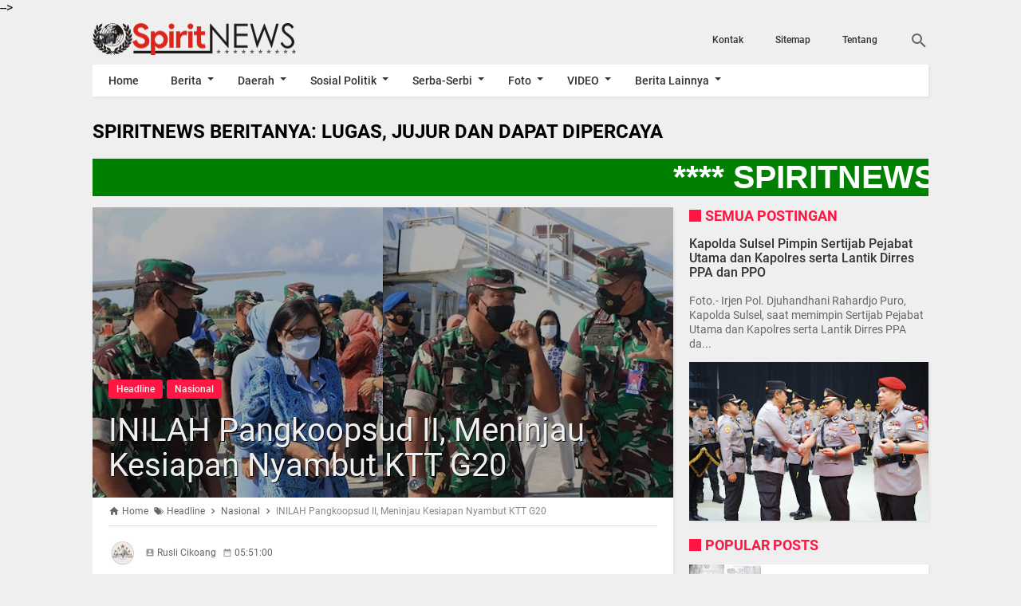

--- FILE ---
content_type: text/html; charset=utf-8
request_url: https://www.google.com/recaptcha/api2/aframe
body_size: 265
content:
<!DOCTYPE HTML><html><head><meta http-equiv="content-type" content="text/html; charset=UTF-8"></head><body><script nonce="t_jMAKkX_YtMXGciOmuUtg">/** Anti-fraud and anti-abuse applications only. See google.com/recaptcha */ try{var clients={'sodar':'https://pagead2.googlesyndication.com/pagead/sodar?'};window.addEventListener("message",function(a){try{if(a.source===window.parent){var b=JSON.parse(a.data);var c=clients[b['id']];if(c){var d=document.createElement('img');d.src=c+b['params']+'&rc='+(localStorage.getItem("rc::a")?sessionStorage.getItem("rc::b"):"");window.document.body.appendChild(d);sessionStorage.setItem("rc::e",parseInt(sessionStorage.getItem("rc::e")||0)+1);localStorage.setItem("rc::h",'1769039843333');}}}catch(b){}});window.parent.postMessage("_grecaptcha_ready", "*");}catch(b){}</script></body></html>

--- FILE ---
content_type: text/javascript; charset=UTF-8
request_url: https://www.online-spirit.com/feeds/posts/summary/-/Headline?alt=json-in-script&orderby=updated&start-index=9027&max-results=6&callback=showRelatedPost
body_size: 4558
content:
// API callback
showRelatedPost({"version":"1.0","encoding":"UTF-8","feed":{"xmlns":"http://www.w3.org/2005/Atom","xmlns$openSearch":"http://a9.com/-/spec/opensearchrss/1.0/","xmlns$blogger":"http://schemas.google.com/blogger/2008","xmlns$georss":"http://www.georss.org/georss","xmlns$gd":"http://schemas.google.com/g/2005","xmlns$thr":"http://purl.org/syndication/thread/1.0","id":{"$t":"tag:blogger.com,1999:blog-8491685293409399698"},"updated":{"$t":"2026-01-21T04:30:55.819-08:00"},"category":[{"term":"Headline"},{"term":"Militer"},{"term":"Nasional"},{"term":"Polri"},{"term":"Makassar"},{"term":"Takalar"},{"term":"Pemerintah"},{"term":"Polisi"},{"term":"TNI"},{"term":"Agama"},{"term":"Hukum"},{"term":"Peristiwa"},{"term":"Informasi"},{"term":"Maros"},{"term":"olahraga"},{"term":"Budaya"},{"term":"Internasional"},{"term":"Pendidikan"},{"term":"sosial"},{"term":"Gowa"},{"term":"Kesehatan"},{"term":"Opini"},{"term":"Gaya Hidup"},{"term":"Headlaine"},{"term":"Bone"},{"term":"Ekonomi"},{"term":"Serba-serbi"},{"term":"VIDEO"},{"term":"Politik"},{"term":"Kriminal"},{"term":"Pemerintahan"},{"term":"Seputar Pilkada"},{"term":"Tokoh"},{"term":"Seputar DPRD"},{"term":"Pangkep"},{"term":"Seputar Pilkada 2015"},{"term":"Sidrap"},{"term":";Pemerintah"},{"term":"Hedaline"},{"term":"Sospol"},{"term":"soppeng"},{"term":"Keuangan"},{"term":"Seputar Politik"},{"term":"serba serbi"},{"term":"Periistiwa"},{"term":"Artis"},{"term":"Militer - Polri"},{"term":"Prestasi"},{"term":"Headline."},{"term":"IKLAN"},{"term":"Poliri"},{"term":"Jeneponto"},{"term":"Pinrang"},{"term":"sport"},{"term":"Palopo"},{"term":"Headline.Polri"},{"term":"Luwu"},{"term":"Selayar"},{"term":"Sinjai"},{"term":"wajo"},{"term":"Seputar DPR-MPR"},{"term":"lestplay"},{"term":"Headline.Nasional"},{"term":"Parepare"},{"term":"Seputar DPR"},{"term":"Hradline"},{"term":"Militer-Polri"},{"term":"TNI-Polri"},{"term":"Bantaeng"},{"term":"Barru"},{"term":"Naiosnal"},{"term":"SEPUTAR RAMADHAN"},{"term":"Selebrity"},{"term":"Seputar Pilpres"},{"term":"Tator"},{"term":"Bulukumba"},{"term":"Enrekang"},{"term":"Info Haji"},{"term":"Info Pilkada"},{"term":"Milier"},{"term":"Pristiwa"},{"term":"Seputar DPR-RI"},{"term":"Agama Headline"},{"term":"Headline.Militer"},{"term":"Miiter"},{"term":"Nasonal"},{"term":"SEPUTAR DPRD-DPR-MPR"},{"term":"Seputar Pilkada Takalar"},{"term":"AGMA"},{"term":"Makasssar"},{"term":"Nasinal"},{"term":"Pendidkan"},{"term":"Persitiwa"},{"term":"Sports"},{"term":"Heandline"},{"term":"Kesehatan-Makassar"},{"term":"Naional"},{"term":"Hiburan"},{"term":"Lingkungan"},{"term":"Meliter"},{"term":"Milter"},{"term":"Nusantara"},{"term":"Polri-HUT Bhayangkara"},{"term":"Polri-Lantas"},{"term":"Seputar Pilkadda Takalar"},{"term":"Biringkanaya"},{"term":"Headline.Persitiwa"},{"term":"Info Korupsi"},{"term":"Info-Haji"},{"term":"Jenepnto"},{"term":"Makassar Headline"},{"term":"Mamuju"},{"term":"Militer-Sosial"},{"term":"Nasiona"},{"term":"PRESIDEN-POLRI-KPK"},{"term":"Pendiidikan"},{"term":"Pengumuman"},{"term":"Polantas"},{"term":"Polri Headline"},{"term":"Polri-Ramadhan"},{"term":"Polrii"},{"term":"Porli"},{"term":"Seputar  Ramadhan"},{"term":"Sulsel"},{"term":"Headline.Seputar DPRD"},{"term":"Headlinf"},{"term":"Headliñe"},{"term":"Heafline"},{"term":"Healine"},{"term":"Humas"},{"term":"Humkum"},{"term":"Info Korupsi Headline"},{"term":"Kodam"},{"term":"Kodam VII-HUT Ke-65"},{"term":"Kodam dan Polda"},{"term":"Kodim 1406\/Wajo"},{"term":"Kodim-Pangkep"},{"term":"Kolaka"},{"term":"Koramil 1424-03\/Sinjai Tengah"},{"term":"Milite"},{"term":"Militer-Hut Kodam ke-69"},{"term":"Militer-Takalar"},{"term":"Militet"},{"term":"Nadional"},{"term":"Nasionja"},{"term":"Nasonal-Makasssar"},{"term":"Pencuri"},{"term":"Peritiwa"},{"term":"PilkadaHeadline"},{"term":"Pndidikan"},{"term":"Polda-Kodam7"},{"term":"Polir"},{"term":"Polri \u0026 IJW"},{"term":"Polri - Agama"},{"term":"Polri - Peduli"},{"term":"Polri Berduga"},{"term":"Polri Berduka"},{"term":"Polri Calon Taruna Taruni"},{"term":"Polri Tes Kesmaptaan"},{"term":"Polri Vs FBI"},{"term":"Polri-Casis Tamtama Rikkes Tahap Pertama"},{"term":"Polri-Dispora"},{"term":"Polri-Kesehatan"},{"term":"Polri-Militer"},{"term":"Polri-Rekrutmen Anggota Polri Panda Polda Sulselbar"},{"term":"Polri.HEADLINE"},{"term":"Polsek Keera di Wajo"},{"term":"Poltik"},{"term":"Prisitiwa"},{"term":"Prostitusi"},{"term":"STRUKTUR"},{"term":"Seputar Korupsi"},{"term":"Seputar Pilkades"},{"term":"SeputarPolitik"},{"term":"TN-Polri"},{"term":"headli"},{"term":"hepadline"},{"term":"militer-HUT-RI"},{"term":"militer-unhas"},{"term":"negriku"}],"title":{"type":"text","$t":"SpiritNews"},"subtitle":{"type":"html","$t":""},"link":[{"rel":"http://schemas.google.com/g/2005#feed","type":"application/atom+xml","href":"https:\/\/www.online-spirit.com\/feeds\/posts\/summary"},{"rel":"self","type":"application/atom+xml","href":"https:\/\/www.blogger.com\/feeds\/8491685293409399698\/posts\/summary\/-\/Headline?alt=json-in-script\u0026start-index=9027\u0026max-results=6\u0026orderby=updated"},{"rel":"alternate","type":"text/html","href":"https:\/\/www.online-spirit.com\/search\/label\/Headline"},{"rel":"hub","href":"http://pubsubhubbub.appspot.com/"},{"rel":"previous","type":"application/atom+xml","href":"https:\/\/www.blogger.com\/feeds\/8491685293409399698\/posts\/summary\/-\/Headline\/-\/Headline?alt=json-in-script\u0026start-index=9021\u0026max-results=6\u0026orderby=updated"},{"rel":"next","type":"application/atom+xml","href":"https:\/\/www.blogger.com\/feeds\/8491685293409399698\/posts\/summary\/-\/Headline\/-\/Headline?alt=json-in-script\u0026start-index=9033\u0026max-results=6\u0026orderby=updated"}],"author":[{"name":{"$t":"Rusli Cikoang"},"uri":{"$t":"http:\/\/www.blogger.com\/profile\/12586306286541246483"},"email":{"$t":"noreply@blogger.com"},"gd$image":{"rel":"http://schemas.google.com/g/2005#thumbnail","width":"32","height":"32","src":"\/\/blogger.googleusercontent.com\/img\/b\/R29vZ2xl\/AVvXsEgsIpXY8x_sEGIhTMXFE-byYdGOUFEotVePrBExjhDTbxa7ciaJGfuxZRQbPOJD-KPilfWlyrgkYN7d90TMsos1lBfoNwTn2erDxic-hXdYlJ9M9j5hY8DI9OOhZsca0A\/s116\/Logo+Profil+GMAIL+rusli.cikoang.com+.jpg"}}],"generator":{"version":"7.00","uri":"http://www.blogger.com","$t":"Blogger"},"openSearch$totalResults":{"$t":"10234"},"openSearch$startIndex":{"$t":"9027"},"openSearch$itemsPerPage":{"$t":"6"},"entry":[{"id":{"$t":"tag:blogger.com,1999:blog-8491685293409399698.post-480690816321644433"},"published":{"$t":"2018-06-08T10:44:00.001-07:00"},"updated":{"$t":"2018-06-08T10:47:17.466-07:00"},"category":[{"scheme":"http://www.blogger.com/atom/ns#","term":"Headline"},{"scheme":"http://www.blogger.com/atom/ns#","term":"Polri"}],"title":{"type":"text","$t":"Kapolda Umar, Berbagi Jelang Labaran Idul Fitri 1439 H"},"summary":{"type":"text","$t":"\n\n\n\n\nFoto, Penghuni Bangsala Kamase samping Masjid Nurul Imam 3\u0026nbsp;\n\nJl Telegrap 1 BTN Telkomas Permai.Pada Malam Sabtu tadi.\n\n\n\n\n\nSpiritNews. com.- Kepala Kepolisian Daerah (Kapolda) Sulsel Irjen Pol Septono, bekerjasama dengan yayasan spirit Nurhikmah jelang lebaran 1439\u0026nbsp; Hijriah Tahun 2018 Masehi, menyalurkan sembako kepada kepada panti asuhan dan penghuni Bangsala Kamase yang berhak "},"link":[{"rel":"edit","type":"application/atom+xml","href":"https:\/\/www.blogger.com\/feeds\/8491685293409399698\/posts\/default\/480690816321644433"},{"rel":"self","type":"application/atom+xml","href":"https:\/\/www.blogger.com\/feeds\/8491685293409399698\/posts\/default\/480690816321644433"},{"rel":"alternate","type":"text/html","href":"https:\/\/www.online-spirit.com\/2018\/06\/kapolda-umar-berbagi-jelang-labaran.html","title":"Kapolda Umar, Berbagi Jelang Labaran Idul Fitri 1439 H"}],"author":[{"name":{"$t":"Rusli Cikoang"},"uri":{"$t":"http:\/\/www.blogger.com\/profile\/12586306286541246483"},"email":{"$t":"noreply@blogger.com"},"gd$image":{"rel":"http://schemas.google.com/g/2005#thumbnail","width":"32","height":"32","src":"\/\/blogger.googleusercontent.com\/img\/b\/R29vZ2xl\/AVvXsEgsIpXY8x_sEGIhTMXFE-byYdGOUFEotVePrBExjhDTbxa7ciaJGfuxZRQbPOJD-KPilfWlyrgkYN7d90TMsos1lBfoNwTn2erDxic-hXdYlJ9M9j5hY8DI9OOhZsca0A\/s116\/Logo+Profil+GMAIL+rusli.cikoang.com+.jpg"}}],"media$thumbnail":{"xmlns$media":"http://search.yahoo.com/mrss/","url":"https:\/\/blogger.googleusercontent.com\/img\/b\/R29vZ2xl\/AVvXsEi1yI46Imfj_lt7sQzmshX6szP-TcJnmXPXm4cNwXvTSkFwEu5XNSf4eSwq-G3diLQ75t9mWnM-OyWQP6rMlGGJcOL1HCxVesMUpkPpVTxliBdEH1jiVGbIsDFpJCayDdmpqha0-4Hhg0zX\/s72-c\/dg+mangka+%253D%253D.jpg","height":"72","width":"72"}},{"id":{"$t":"tag:blogger.com,1999:blog-8491685293409399698.post-6061448123722762809"},"published":{"$t":"2018-06-07T13:45:00.000-07:00"},"updated":{"$t":"2018-06-07T13:45:06.850-07:00"},"category":[{"scheme":"http://www.blogger.com/atom/ns#","term":"Headline"},{"scheme":"http://www.blogger.com/atom/ns#","term":"Pemerintah"}],"title":{"type":"text","$t":"Pemkab Takalar Menerima 631 Mahasiswa Fakultas Kesehatan Unhas "},"summary":{"type":"text","$t":"\n\n\n\n\nFoto, Penerimaan Mahasiswa Unhas Makassar Fakultas Kesehatan,\n\n\u0026nbsp;yang akan KKN di Wailayah Kab Takalar Kamis, 7 Juni 2018. \n\n\n\n\n\nSpiritNews. com.- Hj. Andi Herny, AH.SE.M.AP, pelaksana tugas Asisten Administrasi Setda. Kab. Takalar mewakili Bupati Takalar menerima rombongan pengelola KKN Profesi Kesehatan Angkatan 57 Unhas tentang penyamaan persepsi dengan Pemda Kab. Takalar. Bertempat "},"link":[{"rel":"edit","type":"application/atom+xml","href":"https:\/\/www.blogger.com\/feeds\/8491685293409399698\/posts\/default\/6061448123722762809"},{"rel":"self","type":"application/atom+xml","href":"https:\/\/www.blogger.com\/feeds\/8491685293409399698\/posts\/default\/6061448123722762809"},{"rel":"alternate","type":"text/html","href":"https:\/\/www.online-spirit.com\/2018\/06\/pemkab-takalar-menerima-631-mahasiswa.html","title":"Pemkab Takalar Menerima 631 Mahasiswa Fakultas Kesehatan Unhas "}],"author":[{"name":{"$t":"Rusli Cikoang"},"uri":{"$t":"http:\/\/www.blogger.com\/profile\/12586306286541246483"},"email":{"$t":"noreply@blogger.com"},"gd$image":{"rel":"http://schemas.google.com/g/2005#thumbnail","width":"32","height":"32","src":"\/\/blogger.googleusercontent.com\/img\/b\/R29vZ2xl\/AVvXsEgsIpXY8x_sEGIhTMXFE-byYdGOUFEotVePrBExjhDTbxa7ciaJGfuxZRQbPOJD-KPilfWlyrgkYN7d90TMsos1lBfoNwTn2erDxic-hXdYlJ9M9j5hY8DI9OOhZsca0A\/s116\/Logo+Profil+GMAIL+rusli.cikoang.com+.jpg"}}],"media$thumbnail":{"xmlns$media":"http://search.yahoo.com/mrss/","url":"https:\/\/blogger.googleusercontent.com\/img\/b\/R29vZ2xl\/AVvXsEhg0JtdNB4q3PdO03fDlLQP_WueKaqO6qYmxsF3jPU1RIGu_uZ13DbCISHOp1QV980ILavGIvfrw9zltIREc7IIVgtrCb5UVB1gWonH1THlOhhCaxQGMoBzYuUcSJ2d4H2sq8wZmQD6ldmI\/s72-c\/pemkab+Takalar+Menerima+Mahasiswa+Unhas.jpg","height":"72","width":"72"}},{"id":{"$t":"tag:blogger.com,1999:blog-8491685293409399698.post-1394192537768154368"},"published":{"$t":"2018-06-07T13:17:00.002-07:00"},"updated":{"$t":"2018-06-07T13:20:25.266-07:00"},"category":[{"scheme":"http://www.blogger.com/atom/ns#","term":"Headline"},{"scheme":"http://www.blogger.com/atom/ns#","term":"Hukum"}],"title":{"type":"text","$t":" Oknum Anggota TNI AD, Ditemukan Tewas  Dengan Luka Tusukan "},"summary":{"type":"text","$t":"\n\nFoto, Lokasi tempat kejadian perkara, ditemukan Sertu Hermanto,\n\nbertugas di Korem 045\/Gaya ditemukan tak bernyawa di tepi jalan Dusun Merengkan,\u0026nbsp;\n\nDesa Benteng Kecamatan Pangkalan Baru, Kabupaten Bangka Tengah.\n\n\n\n\n\nSpiritNews. com.- Sertu Hermanto yang bertugas di Korem 045 Gaya ditemukan tak bernyawa di tepi jalan Dusun Merengkan, Desa Benteng Kecamatan Pangkalan Baru, Kabupaten Bangka "},"link":[{"rel":"edit","type":"application/atom+xml","href":"https:\/\/www.blogger.com\/feeds\/8491685293409399698\/posts\/default\/1394192537768154368"},{"rel":"self","type":"application/atom+xml","href":"https:\/\/www.blogger.com\/feeds\/8491685293409399698\/posts\/default\/1394192537768154368"},{"rel":"alternate","type":"text/html","href":"https:\/\/www.online-spirit.com\/2018\/06\/anggota-tni-ad-ditemukan-tewas-dengan.html","title":" Oknum Anggota TNI AD, Ditemukan Tewas  Dengan Luka Tusukan "}],"author":[{"name":{"$t":"Rusli Cikoang"},"uri":{"$t":"http:\/\/www.blogger.com\/profile\/12586306286541246483"},"email":{"$t":"noreply@blogger.com"},"gd$image":{"rel":"http://schemas.google.com/g/2005#thumbnail","width":"32","height":"32","src":"\/\/blogger.googleusercontent.com\/img\/b\/R29vZ2xl\/AVvXsEgsIpXY8x_sEGIhTMXFE-byYdGOUFEotVePrBExjhDTbxa7ciaJGfuxZRQbPOJD-KPilfWlyrgkYN7d90TMsos1lBfoNwTn2erDxic-hXdYlJ9M9j5hY8DI9OOhZsca0A\/s116\/Logo+Profil+GMAIL+rusli.cikoang.com+.jpg"}}],"media$thumbnail":{"xmlns$media":"http://search.yahoo.com/mrss/","url":"https:\/\/blogger.googleusercontent.com\/img\/b\/R29vZ2xl\/AVvXsEhMiwTyRvE-sRjeMx5QXcJceq9W5a37gX3oXxtpRJunIrsudIdsxG7Dj03sAi1PMdd26EF9AFYdGsrR5ewN1BJ0_99zqyV_kN5OU5UeZHOyC4RTsgjinWWNl9QW7UJ20zyEvW3M55-HsMd7\/s72-c\/Lokasi+ditemukan+Anggota+TNI+AD+Tewas.jpg","height":"72","width":"72"}},{"id":{"$t":"tag:blogger.com,1999:blog-8491685293409399698.post-1096673875077002881"},"published":{"$t":"2018-06-06T10:43:00.000-07:00"},"updated":{"$t":"2018-06-06T10:48:04.972-07:00"},"category":[{"scheme":"http://www.blogger.com/atom/ns#","term":"Headline"},{"scheme":"http://www.blogger.com/atom/ns#","term":"Polri"}],"title":{"type":"text","$t":"Kapolres Sinjai, Berbagi di Bulan Puasa 1439 H"},"summary":{"type":"text","$t":"\n\nFoto, Kapolres Sinjai Akbp Adriansyah, S.Ik.,M.H,dan Dandim 1424\/Sinjai Letkol Inf. Oo Sahrojad, S.Ag.,M.M,\u0026nbsp; diacara buka puasa bersama warga di Mapolres Sinjai.\n\n\n\n\n\nSpiritNews. com.- Seluruh umat Muhammad Saw di bulan suci ramdhan ini (Bulan Puasa) 1439 Hijriah Tahun 2018 Masehi, selalu berupaya melakukan silaturahmi dengan cara buka puasa bersama, dan hal itu juga dilakukan oleh "},"link":[{"rel":"edit","type":"application/atom+xml","href":"https:\/\/www.blogger.com\/feeds\/8491685293409399698\/posts\/default\/1096673875077002881"},{"rel":"self","type":"application/atom+xml","href":"https:\/\/www.blogger.com\/feeds\/8491685293409399698\/posts\/default\/1096673875077002881"},{"rel":"alternate","type":"text/html","href":"https:\/\/www.online-spirit.com\/2018\/06\/kapolres-sinjai-berbagi-di-bulan-puasa.html","title":"Kapolres Sinjai, Berbagi di Bulan Puasa 1439 H"}],"author":[{"name":{"$t":"Rusli Cikoang"},"uri":{"$t":"http:\/\/www.blogger.com\/profile\/12586306286541246483"},"email":{"$t":"noreply@blogger.com"},"gd$image":{"rel":"http://schemas.google.com/g/2005#thumbnail","width":"32","height":"32","src":"\/\/blogger.googleusercontent.com\/img\/b\/R29vZ2xl\/AVvXsEgsIpXY8x_sEGIhTMXFE-byYdGOUFEotVePrBExjhDTbxa7ciaJGfuxZRQbPOJD-KPilfWlyrgkYN7d90TMsos1lBfoNwTn2erDxic-hXdYlJ9M9j5hY8DI9OOhZsca0A\/s116\/Logo+Profil+GMAIL+rusli.cikoang.com+.jpg"}}],"media$thumbnail":{"xmlns$media":"http://search.yahoo.com/mrss/","url":"https:\/\/blogger.googleusercontent.com\/img\/b\/R29vZ2xl\/AVvXsEhARIhAKgSL1rV5-VIgzL1Z90X8fm31DSA17qwM6SMGAkOchYaGc7iUhvdq4I8UTf8s842Pc3-VaW5qhv-Uomr9hrzImngNtgIpGPM4DfuoRx3tNeHrmuY7g3T-gSPB1BE9g6YXDn25Mi0_\/s72-c\/Kapolres+Sinjai+Berbagi+di+Bulan+Puasa.jpg","height":"72","width":"72"}},{"id":{"$t":"tag:blogger.com,1999:blog-8491685293409399698.post-2293333198568338257"},"published":{"$t":"2018-06-06T09:26:00.001-07:00"},"updated":{"$t":"2018-06-06T09:26:45.448-07:00"},"category":[{"scheme":"http://www.blogger.com/atom/ns#","term":"Headline"},{"scheme":"http://www.blogger.com/atom/ns#","term":"Militer"}],"title":{"type":"text","$t":"Korem 141\/Tp, Gelar Giat Komunikasi Sosial dengan Aparat Pemerintah Daerah"},"summary":{"type":"text","$t":"\nFoto, Kasi Pers 141\/Tp Letkol Inf Muhlis dan Kapenrem Mayor Inf Mansyur,\u0026nbsp;\n\nbersama Para Dan Kabalkrem 141\/Tp, Para Porkopinda, Kab Bone.\n\n\n\n\u0026nbsp;\n\nSpiritNews. com.- Korem 141\/Tp telah melaksanan kegiatan Komunikasi Sosial dengan Aparat Pemerintah Daerah di Wilayah Korem 141\/Tp, TA 2018, dengan Tema : Melalui Komunikasi Sosial Dengan Aparat Pemerintah, Kita Tingkat Sinergitas dan Kerja Sama"},"link":[{"rel":"edit","type":"application/atom+xml","href":"https:\/\/www.blogger.com\/feeds\/8491685293409399698\/posts\/default\/2293333198568338257"},{"rel":"self","type":"application/atom+xml","href":"https:\/\/www.blogger.com\/feeds\/8491685293409399698\/posts\/default\/2293333198568338257"},{"rel":"alternate","type":"text/html","href":"https:\/\/www.online-spirit.com\/2018\/06\/korem-141tp-gelar-giat-komunikasi.html","title":"Korem 141\/Tp, Gelar Giat Komunikasi Sosial dengan Aparat Pemerintah Daerah"}],"author":[{"name":{"$t":"Rusli Cikoang"},"uri":{"$t":"http:\/\/www.blogger.com\/profile\/12586306286541246483"},"email":{"$t":"noreply@blogger.com"},"gd$image":{"rel":"http://schemas.google.com/g/2005#thumbnail","width":"32","height":"32","src":"\/\/blogger.googleusercontent.com\/img\/b\/R29vZ2xl\/AVvXsEgsIpXY8x_sEGIhTMXFE-byYdGOUFEotVePrBExjhDTbxa7ciaJGfuxZRQbPOJD-KPilfWlyrgkYN7d90TMsos1lBfoNwTn2erDxic-hXdYlJ9M9j5hY8DI9OOhZsca0A\/s116\/Logo+Profil+GMAIL+rusli.cikoang.com+.jpg"}}],"media$thumbnail":{"xmlns$media":"http://search.yahoo.com/mrss/","url":"https:\/\/blogger.googleusercontent.com\/img\/b\/R29vZ2xl\/AVvXsEjVajGiFR9-6w3-XKOmguMyDG-qvWxjXxpK4JcOjMPksoD73wl99WX0oAyWGduuCTtdO8f-CBeIE9IWEfEkmJoUWN91XrTZl4ejX3EiX23h84K7YOB1_ZGbpLgCe9TbQDFU89Yl2k5XaCNv\/s72-c\/KOREM+141-Tp+Buka+Puasa+Bersama+1439+H%252C.jpg","height":"72","width":"72"}},{"id":{"$t":"tag:blogger.com,1999:blog-8491685293409399698.post-1506860627114193129"},"published":{"$t":"2018-06-06T08:17:00.001-07:00"},"updated":{"$t":"2018-06-06T08:18:35.329-07:00"},"category":[{"scheme":"http://www.blogger.com/atom/ns#","term":"Headline"},{"scheme":"http://www.blogger.com/atom/ns#","term":"Polri"}],"title":{"type":"text","$t":"Riska, Casis Bakomsus Anak Tukang Bentor Sedang Berjuang  Untuk Menjadi Polisi "},"summary":{"type":"text","$t":"\n\nFoto, Riska Casis Bakomsus Polwan Panda Polda Sulsel,\u0026nbsp;\n\nsaat Uji Wawancara PMK dari Propam Polda Sulse.di Auditorium SPN Batua Makassar.\n\n\n\n\n\nSpiritNews. com.- Proses penerimaan calon anggota polri secara terpadu di seeluruh Indonesia Tahun Anggaran 2018 sedang berlangsung, seperti halnya di Panda Polda Sulawesi selatan dan saat ini sudah ditahapan uji penelusuran mental kepribadian (PMK) "},"link":[{"rel":"edit","type":"application/atom+xml","href":"https:\/\/www.blogger.com\/feeds\/8491685293409399698\/posts\/default\/1506860627114193129"},{"rel":"self","type":"application/atom+xml","href":"https:\/\/www.blogger.com\/feeds\/8491685293409399698\/posts\/default\/1506860627114193129"},{"rel":"alternate","type":"text/html","href":"https:\/\/www.online-spirit.com\/2018\/06\/riska-casis-bakomsus-anak-tukang-bentor.html","title":"Riska, Casis Bakomsus Anak Tukang Bentor Sedang Berjuang  Untuk Menjadi Polisi "}],"author":[{"name":{"$t":"Rusli Cikoang"},"uri":{"$t":"http:\/\/www.blogger.com\/profile\/12586306286541246483"},"email":{"$t":"noreply@blogger.com"},"gd$image":{"rel":"http://schemas.google.com/g/2005#thumbnail","width":"32","height":"32","src":"\/\/blogger.googleusercontent.com\/img\/b\/R29vZ2xl\/AVvXsEgsIpXY8x_sEGIhTMXFE-byYdGOUFEotVePrBExjhDTbxa7ciaJGfuxZRQbPOJD-KPilfWlyrgkYN7d90TMsos1lBfoNwTn2erDxic-hXdYlJ9M9j5hY8DI9OOhZsca0A\/s116\/Logo+Profil+GMAIL+rusli.cikoang.com+.jpg"}}],"media$thumbnail":{"xmlns$media":"http://search.yahoo.com/mrss/","url":"https:\/\/blogger.googleusercontent.com\/img\/b\/R29vZ2xl\/AVvXsEhZUE_qqMBTK10EDH1jyZ0i8Mk7xZlZCRM4okWCbH01L9Frqnwt5RSYciG-eG-nF6hgenLoEDU52uohtrun0bvDLuVuz-ErMJ1k3-HRX4aQWy1ZMbJsTNBZPGyvnWUGScEwZDCZXLZoeuHO\/s72-c\/Riska+Casis+Bakomsus+Panda+Polda+Sulsel.jpg","height":"72","width":"72"}}]}});

--- FILE ---
content_type: text/javascript; charset=UTF-8
request_url: https://www.online-spirit.com/feeds/posts/default/-/Nasional?alt=json-in-script&callback=related_results_labels&max-results=4
body_size: 8113
content:
// API callback
related_results_labels({"version":"1.0","encoding":"UTF-8","feed":{"xmlns":"http://www.w3.org/2005/Atom","xmlns$openSearch":"http://a9.com/-/spec/opensearchrss/1.0/","xmlns$blogger":"http://schemas.google.com/blogger/2008","xmlns$georss":"http://www.georss.org/georss","xmlns$gd":"http://schemas.google.com/g/2005","xmlns$thr":"http://purl.org/syndication/thread/1.0","id":{"$t":"tag:blogger.com,1999:blog-8491685293409399698"},"updated":{"$t":"2026-01-21T04:30:55.819-08:00"},"category":[{"term":"Headline"},{"term":"Militer"},{"term":"Nasional"},{"term":"Polri"},{"term":"Makassar"},{"term":"Takalar"},{"term":"Pemerintah"},{"term":"Polisi"},{"term":"TNI"},{"term":"Agama"},{"term":"Hukum"},{"term":"Peristiwa"},{"term":"Informasi"},{"term":"Maros"},{"term":"olahraga"},{"term":"Budaya"},{"term":"Internasional"},{"term":"Pendidikan"},{"term":"sosial"},{"term":"Gowa"},{"term":"Kesehatan"},{"term":"Opini"},{"term":"Gaya Hidup"},{"term":"Headlaine"},{"term":"Bone"},{"term":"Ekonomi"},{"term":"Serba-serbi"},{"term":"VIDEO"},{"term":"Politik"},{"term":"Kriminal"},{"term":"Pemerintahan"},{"term":"Seputar Pilkada"},{"term":"Tokoh"},{"term":"Seputar DPRD"},{"term":"Pangkep"},{"term":"Seputar Pilkada 2015"},{"term":"Sidrap"},{"term":";Pemerintah"},{"term":"Hedaline"},{"term":"Sospol"},{"term":"soppeng"},{"term":"Keuangan"},{"term":"Seputar Politik"},{"term":"serba serbi"},{"term":"Periistiwa"},{"term":"Artis"},{"term":"Militer - Polri"},{"term":"Prestasi"},{"term":"Headline."},{"term":"IKLAN"},{"term":"Poliri"},{"term":"Jeneponto"},{"term":"Pinrang"},{"term":"sport"},{"term":"Palopo"},{"term":"Headline.Polri"},{"term":"Luwu"},{"term":"Selayar"},{"term":"Sinjai"},{"term":"wajo"},{"term":"Seputar DPR-MPR"},{"term":"lestplay"},{"term":"Headline.Nasional"},{"term":"Parepare"},{"term":"Seputar DPR"},{"term":"Hradline"},{"term":"Militer-Polri"},{"term":"TNI-Polri"},{"term":"Bantaeng"},{"term":"Barru"},{"term":"Naiosnal"},{"term":"SEPUTAR RAMADHAN"},{"term":"Selebrity"},{"term":"Seputar Pilpres"},{"term":"Tator"},{"term":"Bulukumba"},{"term":"Enrekang"},{"term":"Info Haji"},{"term":"Info Pilkada"},{"term":"Milier"},{"term":"Pristiwa"},{"term":"Seputar DPR-RI"},{"term":"Agama Headline"},{"term":"Headline.Militer"},{"term":"Miiter"},{"term":"Nasonal"},{"term":"SEPUTAR DPRD-DPR-MPR"},{"term":"Seputar Pilkada Takalar"},{"term":"AGMA"},{"term":"Makasssar"},{"term":"Nasinal"},{"term":"Pendidkan"},{"term":"Persitiwa"},{"term":"Sports"},{"term":"Heandline"},{"term":"Kesehatan-Makassar"},{"term":"Naional"},{"term":"Hiburan"},{"term":"Lingkungan"},{"term":"Meliter"},{"term":"Milter"},{"term":"Nusantara"},{"term":"Polri-HUT Bhayangkara"},{"term":"Polri-Lantas"},{"term":"Seputar Pilkadda Takalar"},{"term":"Biringkanaya"},{"term":"Headline.Persitiwa"},{"term":"Info Korupsi"},{"term":"Info-Haji"},{"term":"Jenepnto"},{"term":"Makassar Headline"},{"term":"Mamuju"},{"term":"Militer-Sosial"},{"term":"Nasiona"},{"term":"PRESIDEN-POLRI-KPK"},{"term":"Pendiidikan"},{"term":"Pengumuman"},{"term":"Polantas"},{"term":"Polri Headline"},{"term":"Polri-Ramadhan"},{"term":"Polrii"},{"term":"Porli"},{"term":"Seputar  Ramadhan"},{"term":"Sulsel"},{"term":"Headline.Seputar DPRD"},{"term":"Headlinf"},{"term":"Headliñe"},{"term":"Heafline"},{"term":"Healine"},{"term":"Humas"},{"term":"Humkum"},{"term":"Info Korupsi Headline"},{"term":"Kodam"},{"term":"Kodam VII-HUT Ke-65"},{"term":"Kodam dan Polda"},{"term":"Kodim 1406\/Wajo"},{"term":"Kodim-Pangkep"},{"term":"Kolaka"},{"term":"Koramil 1424-03\/Sinjai Tengah"},{"term":"Milite"},{"term":"Militer-Hut Kodam ke-69"},{"term":"Militer-Takalar"},{"term":"Militet"},{"term":"Nadional"},{"term":"Nasionja"},{"term":"Nasonal-Makasssar"},{"term":"Pencuri"},{"term":"Peritiwa"},{"term":"PilkadaHeadline"},{"term":"Pndidikan"},{"term":"Polda-Kodam7"},{"term":"Polir"},{"term":"Polri \u0026 IJW"},{"term":"Polri - Agama"},{"term":"Polri - Peduli"},{"term":"Polri Berduga"},{"term":"Polri Berduka"},{"term":"Polri Calon Taruna Taruni"},{"term":"Polri Tes Kesmaptaan"},{"term":"Polri Vs FBI"},{"term":"Polri-Casis Tamtama Rikkes Tahap Pertama"},{"term":"Polri-Dispora"},{"term":"Polri-Kesehatan"},{"term":"Polri-Militer"},{"term":"Polri-Rekrutmen Anggota Polri Panda Polda Sulselbar"},{"term":"Polri.HEADLINE"},{"term":"Polsek Keera di Wajo"},{"term":"Poltik"},{"term":"Prisitiwa"},{"term":"Prostitusi"},{"term":"STRUKTUR"},{"term":"Seputar Korupsi"},{"term":"Seputar Pilkades"},{"term":"SeputarPolitik"},{"term":"TN-Polri"},{"term":"headli"},{"term":"hepadline"},{"term":"militer-HUT-RI"},{"term":"militer-unhas"},{"term":"negriku"}],"title":{"type":"text","$t":"SpiritNews"},"subtitle":{"type":"html","$t":""},"link":[{"rel":"http://schemas.google.com/g/2005#feed","type":"application/atom+xml","href":"https:\/\/www.online-spirit.com\/feeds\/posts\/default"},{"rel":"self","type":"application/atom+xml","href":"https:\/\/www.blogger.com\/feeds\/8491685293409399698\/posts\/default\/-\/Nasional?alt=json-in-script\u0026max-results=4"},{"rel":"alternate","type":"text/html","href":"https:\/\/www.online-spirit.com\/search\/label\/Nasional"},{"rel":"hub","href":"http://pubsubhubbub.appspot.com/"},{"rel":"next","type":"application/atom+xml","href":"https:\/\/www.blogger.com\/feeds\/8491685293409399698\/posts\/default\/-\/Nasional\/-\/Nasional?alt=json-in-script\u0026start-index=5\u0026max-results=4"}],"author":[{"name":{"$t":"Rusli Cikoang"},"uri":{"$t":"http:\/\/www.blogger.com\/profile\/12586306286541246483"},"email":{"$t":"noreply@blogger.com"},"gd$image":{"rel":"http://schemas.google.com/g/2005#thumbnail","width":"32","height":"32","src":"\/\/blogger.googleusercontent.com\/img\/b\/R29vZ2xl\/AVvXsEgsIpXY8x_sEGIhTMXFE-byYdGOUFEotVePrBExjhDTbxa7ciaJGfuxZRQbPOJD-KPilfWlyrgkYN7d90TMsos1lBfoNwTn2erDxic-hXdYlJ9M9j5hY8DI9OOhZsca0A\/s116\/Logo+Profil+GMAIL+rusli.cikoang.com+.jpg"}}],"generator":{"version":"7.00","uri":"http://www.blogger.com","$t":"Blogger"},"openSearch$totalResults":{"$t":"2930"},"openSearch$startIndex":{"$t":"1"},"openSearch$itemsPerPage":{"$t":"4"},"entry":[{"id":{"$t":"tag:blogger.com,1999:blog-8491685293409399698.post-5673412465382350663"},"published":{"$t":"2026-01-17T08:12:00.000-08:00"},"updated":{"$t":"2026-01-17T08:17:36.421-08:00"},"category":[{"scheme":"http://www.blogger.com/atom/ns#","term":"Headline"},{"scheme":"http://www.blogger.com/atom/ns#","term":"Nasional"},{"scheme":"http://www.blogger.com/atom/ns#","term":"Polri"}],"title":{"type":"text","$t":"Penerimaan SIPSS Polri 2026 Resmi Dibuka Mulai 15 Januari"},"content":{"type":"html","$t":"\u003Ccenter\u003E\u003Cimg src=\"https:\/\/blogger.googleusercontent.com\/img\/b\/R29vZ2xl\/AVvXsEiyBHRHHYbIFqnGX2OJ3ps9aaggTo6LZJZm7F66EsSFapEHdXM3aDhLl8MPrxSBE5uYF09VS0apm18coBgt3l8fkEGxventRF1b4bYaN7dl_LHu71MTvOwzYu-9gFcbdHWrQfuRo9_IkMeSXst0VnWVT_cXlJCMVfVln7BTarHxYTLUecNIkvfEIKF8nUh2\/s320\/1000016388.jpg\"\/\u003E\u003C\/center\u003E\n\u003Ccenter\u003EFoto.- Spanduk Penerimaan SIPSS Polri 2026 Resmi Dibuka Mulai 15 Januari\n\u003C\/center\u003E\u003Cbr \/\u003E\n\n\u003Cb\u003ESPIRITNEWSCOM.-\u003C\/b\u003E Kepolisian Negara Republik Indonesia secara resmi membuka Penerimaan Sekolah Inspektur Polisi Sumber Sarjana (SIPSS) Tahun 2026 mulai, Pada Tanggal 15 Januari 2026.\u003Cbr \/\u003E\u003Cbr \/\u003E\n\nProgram ini memberikan peluang bagi para lulusan sarjana terbaik untuk menjadi perwira Polri dan berperan aktif dalam menjaga keamanan serta ketertiban masyarakat.\u003Cbr \/\u003E\u003Cbr \/\u003E\n\nPendaftaran dilakukan secara online melalui laman resmi Polri di https:\/\/penerimoanpolri.go.id\/ Jangan lewatkan kesempatan ini untuk menjadi bagian dari Bhayangkara Negara.\n\u003Cbr \/\u003E\u003Cbr \/\u003E\n\n\u003Cb\u003EBerikut persyaratannya, umur peserta pada saat pembukaan pendidikan pembentukan siswa SIPSS Tahun Anggaran 2026 yaitu:\u003C\/b\u003E\n\n1) maksimal 40 (empat puluh) tahun untuk Dokter Spesialis\u003Cbr \/\u003E\u003Cbr \/\u003E\n\n2) maksimal 30 (tiga puluh) tahun untuk S-2 dan S-2 Profesi\u003Cbr \/\u003E\u003Cbr \/\u003E\n\n3) maksimal 28 (dua puluh delapan) tahun untuk S-1 Profesi\u003Cbr \/\u003E\u003Cbr \/\u003E\n\n4) maksimal 26 (dua puluh enam) tahun untuk S-1 dan D-IV.\u003Cbr \/\u003E\u003Cbr \/\u003E\n\n\u003Cb\u003EKedokteran Spesialis:\u003C\/b\u003E\u003Cbr \/\u003E\u003Cbr \/\u003E\na) Patologi Anatomik\u003Cbr \/\u003E\u003Cbr \/\u003E\nb) Mikrobiologi Klinik.\u003Cbr \/\u003E\u003Cbr \/\u003E\n\n\u003Cb\u003EBerijazah S-2 atau S-2 Profesi\u003C\/b\u003E\u003Cbr \/\u003E\u003Cbr \/\u003E\n\na) Psikologi (Profesi)\u003Cbr \/\u003E\u003Cbr \/\u003E\nb) Pengembangan Kurikulum,\u003Cbr \/\u003E\u003Cbr \/\u003E\nc) Kajian Ilmu Kepolisian.\u003Cbr \/\u003E\u003Cbr \/\u003E\n\n\u003Cb\u003EPenugasan Khusus :\u003C\/b\u003E\u003Cbr \/\u003E\u003Cbr \/\u003E\n\n\u003Cb\u003EKhusus Rekrutmen proyeksi Penugasan pada Polda Papua, Papua Barat, Papua Barat Daya,Papua Tengah, Maluku Utara, Gorontalo, Sulawesi Barat, Nusa Tenggara Timur dan Kalimantan utara :\u003C\/b\u003E\u003Cbr \/\u003E\u003Cbr \/\u003E\n\na) S-2 Psikologi (Profesi) bergelar M. Psi.\n\u003Cbr \/\u003E\u003Cbr \/\u003E\n\nb) S-1 Kedokteran (Kedokteran Umum (Profesi)\u003Cbr \/\u003E\u003Cbr \/\u003E\n\nc) S-1 Psikologi (Profesi).\u003Cbr \/\u003E\u003Cbr \/\u003E\n\n\u003Cb\u003EBerijazah S-1 S-1 Profesi\u003C\/b\u003E\n\u003Cbr \/\u003E\u003Cbr \/\u003E\n\na) Ilmu Pemerintahan\u003Cbr \/\u003E\u003Cbr \/\u003E\n\nb) Teknik Sipil\u003Cbr \/\u003E\u003Cbr \/\u003E\n\nc) Ilmu Keolahragaan\/Pendidikan Kepelatihan Olahraga Pendidikan Jasmani\u003Cbr \/\u003E\u003Cbr \/\u003E\n\nd) Theologi Kristen (Pendeta\/Vikaris, khusus Pria)\u003Cbr \/\u003E\u003Cbr \/\u003E\n\ne) Theologi Hindu\u003Cbr \/\u003E\u003Cbr \/\u003E\n\nf) Pendidikan Bahasa Prancis\u003Cbr \/\u003E\u003Cbr \/\u003E\n\ng) Sastra Korea\u003Cbr \/\u003E\u003Cbr \/\u003E\n\nh) Kedokteran Gigi (Profesi)\u003Cbr \/\u003E\u003Cbr \/\u003E\n\ni) Ilmu Sejarah\u003Cbr \/\u003E\u003Cbr \/\u003E\n\ni) Desain Komunikasi Visual\u003Cbr \/\u003E\u003Cbr \/\u003E\nk) Biologi (MIPA)\u003Cbr \/\u003E\u003Cbr \/\u003E\n|) Kimia (MIPA)\u003Cbr \/\u003E\u003Cbr \/\u003E\nm) Fisika (MIPA)\u003Cbr \/\u003E\u003Cbr \/\u003E\nn) Sistem Informasi\/Teknologi Informasi\/Teknik Komputer\/Komputer.\n\u003Cbr \/\u003E\u003Cbr \/\u003E\n\no) Farmasi (Profesi Apoteker)\u003Cbr \/\u003E\u003Cbr \/\u003E\n\np)statistika\/Statistika Terapan\u003Cbr \/\u003E\u003Cbr \/\u003E\nq) Manajemen\u003Cbr \/\u003E\u003Cbr \/\u003E\nr) Seni Rupa\u003Cbr \/\u003E\u003Cbr \/\u003E\ns) Semua Prodi + Sertifikat Commercial Pilot License Flying School.\u003Cbr \/\u003E\u003Cbr \/\u003E\n\nBerijazah D-IV\u003Cbr \/\u003E\u003Cbr \/\u003E\nTeknologi Rekayasa Pengolahan Kulit.(*)."},"link":[{"rel":"edit","type":"application/atom+xml","href":"https:\/\/www.blogger.com\/feeds\/8491685293409399698\/posts\/default\/5673412465382350663"},{"rel":"self","type":"application/atom+xml","href":"https:\/\/www.blogger.com\/feeds\/8491685293409399698\/posts\/default\/5673412465382350663"},{"rel":"alternate","type":"text/html","href":"https:\/\/www.online-spirit.com\/2026\/01\/penerimaan-sipss-polri-2026-resmi.html","title":"Penerimaan SIPSS Polri 2026 Resmi Dibuka Mulai 15 Januari"}],"author":[{"name":{"$t":"Rusli Cikoang"},"uri":{"$t":"http:\/\/www.blogger.com\/profile\/12586306286541246483"},"email":{"$t":"noreply@blogger.com"},"gd$image":{"rel":"http://schemas.google.com/g/2005#thumbnail","width":"32","height":"32","src":"\/\/blogger.googleusercontent.com\/img\/b\/R29vZ2xl\/AVvXsEgsIpXY8x_sEGIhTMXFE-byYdGOUFEotVePrBExjhDTbxa7ciaJGfuxZRQbPOJD-KPilfWlyrgkYN7d90TMsos1lBfoNwTn2erDxic-hXdYlJ9M9j5hY8DI9OOhZsca0A\/s116\/Logo+Profil+GMAIL+rusli.cikoang.com+.jpg"}}],"media$thumbnail":{"xmlns$media":"http://search.yahoo.com/mrss/","url":"https:\/\/blogger.googleusercontent.com\/img\/b\/R29vZ2xl\/AVvXsEiyBHRHHYbIFqnGX2OJ3ps9aaggTo6LZJZm7F66EsSFapEHdXM3aDhLl8MPrxSBE5uYF09VS0apm18coBgt3l8fkEGxventRF1b4bYaN7dl_LHu71MTvOwzYu-9gFcbdHWrQfuRo9_IkMeSXst0VnWVT_cXlJCMVfVln7BTarHxYTLUecNIkvfEIKF8nUh2\/s72-c\/1000016388.jpg","height":"72","width":"72"}},{"id":{"$t":"tag:blogger.com,1999:blog-8491685293409399698.post-2767080036853001593"},"published":{"$t":"2026-01-13T18:56:00.000-08:00"},"updated":{"$t":"2026-01-13T18:56:25.570-08:00"},"category":[{"scheme":"http://www.blogger.com/atom/ns#","term":"Headline"},{"scheme":"http://www.blogger.com/atom/ns#","term":"Nasional"}],"title":{"type":"text","$t":"Di Hadapan PWI, Ahmad Muzani: Hati Saya Masih Wartawan"},"content":{"type":"html","$t":"\u003Ccenter\u003E\u003Cimg src=\"https:\/\/blogger.googleusercontent.com\/img\/b\/R29vZ2xl\/AVvXsEiebfsh5Gd_fztidiUcQRdXVCkCT7NkpD5ZdeDNhIHvgXvX4yxW-8BZmnc3ZrFUUsvgHXFFio3Z6b6fSjGy8Tw9pZawHUnp9ZVICZbYDFrf6MpyzO_JZF1tRZ4thi8LvT3HWAXkG5yB5oCdNkcUrf38U25KKtdY3_WxQZbLkbTBtIKDo-e83EQIS1njh-6n\/s320\/IMG-20260114-WA0036.jpg\"\/\u003E\u003C\/center\u003E\n\u003Ccenter\u003EFoto.- Ketua Majelis Permusyawaratan Rakyat (MPR) RI, Ahmad Muzani, bersama Ketua Umum PWI Pusat, Akhmad Munir, di Gedung DPR\/MPR, Senayan, Jakarta, Pada Hari Selasa Tanggal 13\/1\/2026 sore.\u003C\/center\u003E\u003Cbr \/\u003E\n\n\u003Cb\u003EJAKARTA SPIRITNEWS.COM.-\u003C\/b\u003E Pengurus Persatuan Wartawan Indonesia (PWI) Pusat melakukan pertemuan dengan Ketua Majelis Permusyawaratan Rakyat (MPR) RI, Ahmad Muzani, di Gedung DPR\/MPR, Senayan, Jakarta, Pada Hari Selasa Tanggal 13\/1\/2026.\u003Cbr \/\u003E\u003Cbr \/\u003E\n\nPertemuan berlangsung dalam suasana hangat dan reflektif, membahas makna profesi wartawan sebagai panggilan nurani sekaligus peran pers dalam kehidupan kebangsaan.\u003Cbr \/\u003E\u003Cbr \/\u003E\n\nDalam pertemuan tersebut, Ahmad Muzani mengenang kembali perjalanannya sebagai wartawan.\u003Cbr \/\u003E\u003Cbr \/\u003E\n\nIa bercerita bahwa pada tahun 1991 dirinya mengikuti ujian menjadi wartawan muda di PWI DKI Jakarta, dengan satu pertanyaan yang hingga kini membekas kuat dalam ingatannya.\u003Cbr \/\u003E\u003Cbr \/\u003E\n\n“Salah satu pertanyaannya adalah, jika dalam meliput kita menemukan kecelakaan di tengah jalan, mana yang didahulukan, membantu korban atau menulis berita?” ujar Muzani.\n\u003Cbr \/\u003E\u003Cbr \/\u003E\n\nIa mengaku memilih membantu korban terlebih dahulu, baru kemudian memberitakan peristiwa tersebut. \u003Cbr \/\u003E\u003Cbr \/\u003E\n\nBagi Muzani, kemanusiaan harus selalu berada di atas kepentingan apa pun. Dari proses itu, ia dinyatakan lulus sebagai wartawan muda PWI.\u003Cbr \/\u003E\u003Cbr \/\u003E\n\n“Menjadi wartawan itu bukan sekadar profesi, tapi panggilan hati. Artinya memilih untuk mengatakan yang benar itu benar, dan yang salah itu salah,” tegas Ahmad Muzani yang pernah menjadi wartawan di majalah Amanah dan penyiar radio Ramako.\u003Cbr \/\u003E\u003Cbr \/\u003E\n\nMenurutnya, esensi menjadi wartawan adalah memperjuangkan kebenaran dan kepentingan rakyat di atas kepentingan pribadi. Nilai itu, kata dia, harus terus hidup meski seseorang telah berpindah peran.\u003Cbr \/\u003E\u003Cbr \/\u003E\n\n“Saya tidak pernah merasa terpisah dari wartawan. Hati saya sampai sekarang masih wartawan. \u003Cbr \/\u003E\u003Cbr \/\u003E\n\nMuzani juga mengingatkan kembali nilai-nilai dasar PWI yang dirumuskan sejak Kongres PWI tahun 1946 di Solo, yang menempatkan pers sebagai alat perjuangan serta pengabdian kepada bangsa dan negara.\u003Cbr \/\u003E\u003Cbr \/\u003E\n\n“Di PWI wartawan itu disebut pejuang sebab memperjuangkan kepentingan rakyat di atas kepentingan pribadi,” tuturnya.\n\u003Cbr \/\u003E\u003Cbr \/\u003E\n\nKetua Umum PWI Pusat, Akhmad Munir, menyambut baik refleksi yang disampaikan Ketua MPR RI tersebut. Menurutnya, kisah itu menjadi pengingat penting bagi seluruh insan pers tentang esensi profesi wartawan.\u003Cbr \/\u003E\u003Cbr \/\u003E\n\n“Apa yang disampaikan Ketua MPR menunjukkan bahwa jurnalisme sejati selalu bertumpu pada kebenaran dan kemanusiaan.\u003Cbr \/\u003E\u003Cbr \/\u003E\n\nNilai-nilai inilah yang terus kita jaga di PWI,” ujar Akhmad Munir yang juga menjabat Ketua Dewas LKBN Antara.\u003Cbr \/\u003E\u003Cbr \/\u003E\n\nMenurut Munir, PWI sampai sekarang tetap memelihara dan merawat nilai-nilai luhur dari para pendiri, sebagai rumah besar wartawan Indonesia yg menjaga nilai-nilai perjuangan yang berkontribusi besar terhadap kemajuan bangsa dan negara.\u003Cbr \/\u003E\u003Cbr \/\u003E\n\nSementara itu, Sekretaris Jenderal PWI Pusat, Zulmansyah Sekedang, menyampaikan bahwa pertemuan ini juga menjadi bagian dari komunikasi PWI dengan pimpinan lembaga negara menjelang pelaksanaan Hari Pers Nasional (HPN) 2026 di Provinsi Banten.\u003Cbr \/\u003E\u003Cbr \/\u003E\n\n“Kami secara resmi mengundang Ketua MPR RI untuk dapat hadir pada peringatan Hari Pers Nasional. Kehadiran beliau tentu akan menjadi kehormatan dan penguat semangat insan pers dalam menjalankan peran kebangsaan,” kata Zulmansyah yang juga Ketua Panitia HPN 2026.\n\u003Cbr \/\u003E\u003Cbr \/\u003E\n\nIa menambahkan, HPN merupakan momentum refleksi bersama antara pers dan negara dalam menjaga demokrasi, persatuan, serta kepentingan nasional.\u003Cbr \/\u003E\u003Cbr \/\u003E\n\nAhmad Muzani juga menyinggung perubahan lanskap jurnalistik saat ini, di mana peran pewarta turut dijalankan oleh netizen dan konten kreator di ruang digital. \u003Cbr \/\u003E\u003Cbr \/\u003E\n\n“Dari pemberitaan mereka kita mengetahui bahwa ada bantuan yang belum sampai dan penanganan yang belum optimal,” ujarnya.\u003Cbr \/\u003E\u003Cbr \/\u003E\n\nAudiensi dengan Ketua MPR RI tersebut turut dihadiri jajaran Pengurus PWI Pusat lainnya, yakni Bendahara Umum Marthen Selamet Susanto, Ketua Bidang Kemitraan dan Kerjasama Ariawan beserta wakilnya Kadirah, Ketua Bidang Hubungan Luar Negeri Irfan Junaidi.\n\u003Cbr \/\u003E\u003Cbr \/\u003E\n\nHadir pula Wakil Sekretaris Jenderal Haryo Ristamadji, Ketua Departemen Hankam TNI-Polri Johnny Hardjojo, beserta wakilnya Musrifah dan Badar Subur, Ketua Departemen Parlemen Ade Candra, Ketua Departemen Seni, Musik, Film, dan Budaya Ramon Damora, Ketua Departemen Kajian dan Litbang Akhmad Sefudin dan Wakil Humas Akhmad Dani\u003Cb\u003E.(Rusli\/Rilis PWI Pusat).\u003C\/b\u003E"},"link":[{"rel":"edit","type":"application/atom+xml","href":"https:\/\/www.blogger.com\/feeds\/8491685293409399698\/posts\/default\/2767080036853001593"},{"rel":"self","type":"application/atom+xml","href":"https:\/\/www.blogger.com\/feeds\/8491685293409399698\/posts\/default\/2767080036853001593"},{"rel":"alternate","type":"text/html","href":"https:\/\/www.online-spirit.com\/2026\/01\/di-hadapan-pwi-ahmad-muzani-hati-saya.html","title":"Di Hadapan PWI, Ahmad Muzani: Hati Saya Masih Wartawan"}],"author":[{"name":{"$t":"Rusli Cikoang"},"uri":{"$t":"http:\/\/www.blogger.com\/profile\/12586306286541246483"},"email":{"$t":"noreply@blogger.com"},"gd$image":{"rel":"http://schemas.google.com/g/2005#thumbnail","width":"32","height":"32","src":"\/\/blogger.googleusercontent.com\/img\/b\/R29vZ2xl\/AVvXsEgsIpXY8x_sEGIhTMXFE-byYdGOUFEotVePrBExjhDTbxa7ciaJGfuxZRQbPOJD-KPilfWlyrgkYN7d90TMsos1lBfoNwTn2erDxic-hXdYlJ9M9j5hY8DI9OOhZsca0A\/s116\/Logo+Profil+GMAIL+rusli.cikoang.com+.jpg"}}],"media$thumbnail":{"xmlns$media":"http://search.yahoo.com/mrss/","url":"https:\/\/blogger.googleusercontent.com\/img\/b\/R29vZ2xl\/AVvXsEiebfsh5Gd_fztidiUcQRdXVCkCT7NkpD5ZdeDNhIHvgXvX4yxW-8BZmnc3ZrFUUsvgHXFFio3Z6b6fSjGy8Tw9pZawHUnp9ZVICZbYDFrf6MpyzO_JZF1tRZ4thi8LvT3HWAXkG5yB5oCdNkcUrf38U25KKtdY3_WxQZbLkbTBtIKDo-e83EQIS1njh-6n\/s72-c\/IMG-20260114-WA0036.jpg","height":"72","width":"72"}},{"id":{"$t":"tag:blogger.com,1999:blog-8491685293409399698.post-4734015153917575527"},"published":{"$t":"2026-01-08T02:06:00.000-08:00"},"updated":{"$t":"2026-01-08T02:07:07.601-08:00"},"category":[{"scheme":"http://www.blogger.com/atom/ns#","term":"Headline"},{"scheme":"http://www.blogger.com/atom/ns#","term":"Nasional"}],"title":{"type":"text","$t":"Komisi III DPR Sepakat Kedudukan Polri Tetap Berada di Bawah Presiden"},"content":{"type":"html","$t":"\u003Ccenter\u003E\u003Cimg src=\"https:\/\/blogger.googleusercontent.com\/img\/b\/R29vZ2xl\/AVvXsEi_XCuJNNGQ1ii331eu6canAew6E4VEbp9K7t11TzxrdBzXD4rOxjakgTPU4lsSpkKsKanYB4y_eoT8Z3l4k43ioZRNOb__xbKDrgwhzJ9wtyUhjbbMkwMh1Ma5Lx_CgHV8IbGdRYv4Onv17bAeHBx-Ja6QR59m5N2fn8htDCk7umLtcXM1Qax2qTXH1BDc\/s320\/1000013133.jpg\"\/\u003E\u003C\/center\u003E\n\u003Ccenter\u003EFoto.- Panja Reformasi Kepolisian-Kejaksaan-Peradilan Komisi III DPR, saat menggelar rapat dengar pendapat umum (RDPU) mengundang dua ahli.\u003C\/center\u003E\u003Cbr \/\u003E\n\n\u003Cb\u003EJAKARTA SPIRITNEWS.COM.-\u003C\/b\u003E Panja Reformasi Kepolisian-Kejaksaan-Peradilan Komisi III DPR menggelar rapat dengar pendapat umum (RDPU) mengundang dua ahli.\u003Cbr \/\u003E\u003Cbr \/\u003E\n\nKesimpulan rapat menyepakati posisi lembaga Polri tetap berada di bawah Presiden.\n\"Komisi III DPR RI melalui Panja Reformasi Kepolisian RI, Kejaksaan RI, dan Peradilan menegaskan bahwa kedudukan Polri tetap berada di bawah Presiden.\u003Cbr \/\u003E\u003Cbr \/\u003E\n\nSerta mekanisme pengangkatan dan pemberhentian Kapolri oleh Presiden dengan persetujuan DPR RI telah sejalan dengan amanat reformasi sebagaimana tertuang dalam Pasal 7 Ayat 2 dan Ayat 3 TAP MPR Nomor VII\/MPR\/2000 dan peraturan perundang-undangan yang berlaku,\" kata Wakil Ketua Komisi III DPR, Rano Alfath, membacakan kesimpulan rapat di kompleks parlemen, Senayan, Jakarta, Pada Hari Kamis Tanggal 8\/1\/2025.\u003Cbr \/\u003E\u003Cbr \/\u003E\n\nRano menegaskan kembali kesimpulan pertama rapat kepada anggota Komisi III DPR. Disepakati Polri tetap berada di bawah lembaga negara Presiden.\u003Cbr \/\u003E\u003Cbr \/\u003E\n\n\"Setuju nggak ini?\" tanya Rano.\u003Cbr \/\u003E\u003Cbr \/\u003E\n\n\"Setuju,\" jawab anggota Komisi III DPR.\n\u003Cbr \/\u003E\u003Cbr \/\u003E\n\nKesimpulan rapat selanjutnya adalah menyepakati reformasi budaya di Polri. Diharapkan reformasi kultural ini membuat Polri profesional, cekatan, dan terbuka.\n\u003Cbr \/\u003E\u003Cbr \/\u003E\n\n\"Komisi III DPR RI melalui Panja Reformasi Kepolisian RI, Kejaksaan RI, dan Peradilan mendorong optimalisasi pelaksanaan reformasi kultural di tubuh Polri, khususnya terkait budaya kerja, organisasi, dan kelompok yang mendukung terciptanya Polri yang lebih responsif, profesional, dan akuntabel. Setuju?\" ucap Rano.\n\u003Cbr \/\u003E\u003Cbr \/\u003E\n\n\"Setuju,\" imbuh peserta rapat ditutup ketukan palu oleh Rano.\u003Cbr \/\u003E\u003Cbr \/\u003E\n\nDalam rapat tersebut sebelumnya, pakar hukum tata negara, Muhammad Rullyandi, menilai penempatan Polri di bawah Presiden merupakan desain final reformasi kelembagaan pascareformasi 1998.\n\u003Cbr \/\u003E\u003Cbr \/\u003E\n\nDesain tersebut, kata dia, telah ditegaskan dalam Tap MPR Nomor VII Tahun 2000 dan kemudian diatur lebih lanjut dalam UU Nomor 2 Tahun 2002 tentang Polri.\u003Cbr \/\u003E\u003Cbr \/\u003E\n\n\"Saya berkesimpulan, terhadap aspek struktural dan instrumental sebagai sebuah mahakarya Reformasi '98 kita, yang menginginkan satu paradigma baru terhadap Polri sudah dijawab dengan adanya desain final kelembagaan Polri di bawah Presiden. Itu sudah desain final yang tidak lagi bisa diperdebatkan,\" ungkapnya.\u003Cbr \/\u003E\u003Cbr \/\u003E\n\n\"Kalau kita mengatakan harus di bawah kementerian, saya berpendapat itu adalah kemunduran dalam reformasi kita, kemunduran dalam tuntutan demokrasi kita tahun '98,\" imbuh dia.(*).\n\n"},"link":[{"rel":"edit","type":"application/atom+xml","href":"https:\/\/www.blogger.com\/feeds\/8491685293409399698\/posts\/default\/4734015153917575527"},{"rel":"self","type":"application/atom+xml","href":"https:\/\/www.blogger.com\/feeds\/8491685293409399698\/posts\/default\/4734015153917575527"},{"rel":"alternate","type":"text/html","href":"https:\/\/www.online-spirit.com\/2026\/01\/komisi-iii-dpr-sepakat-kedudukan-polri.html","title":"Komisi III DPR Sepakat Kedudukan Polri Tetap Berada di Bawah Presiden"}],"author":[{"name":{"$t":"Rusli Cikoang"},"uri":{"$t":"http:\/\/www.blogger.com\/profile\/12586306286541246483"},"email":{"$t":"noreply@blogger.com"},"gd$image":{"rel":"http://schemas.google.com/g/2005#thumbnail","width":"32","height":"32","src":"\/\/blogger.googleusercontent.com\/img\/b\/R29vZ2xl\/AVvXsEgsIpXY8x_sEGIhTMXFE-byYdGOUFEotVePrBExjhDTbxa7ciaJGfuxZRQbPOJD-KPilfWlyrgkYN7d90TMsos1lBfoNwTn2erDxic-hXdYlJ9M9j5hY8DI9OOhZsca0A\/s116\/Logo+Profil+GMAIL+rusli.cikoang.com+.jpg"}}],"media$thumbnail":{"xmlns$media":"http://search.yahoo.com/mrss/","url":"https:\/\/blogger.googleusercontent.com\/img\/b\/R29vZ2xl\/AVvXsEi_XCuJNNGQ1ii331eu6canAew6E4VEbp9K7t11TzxrdBzXD4rOxjakgTPU4lsSpkKsKanYB4y_eoT8Z3l4k43ioZRNOb__xbKDrgwhzJ9wtyUhjbbMkwMh1Ma5Lx_CgHV8IbGdRYv4Onv17bAeHBx-Ja6QR59m5N2fn8htDCk7umLtcXM1Qax2qTXH1BDc\/s72-c\/1000013133.jpg","height":"72","width":"72"}},{"id":{"$t":"tag:blogger.com,1999:blog-8491685293409399698.post-8355543266703348047"},"published":{"$t":"2026-01-05T03:31:00.000-08:00"},"updated":{"$t":"2026-01-05T03:31:39.565-08:00"},"category":[{"scheme":"http://www.blogger.com/atom/ns#","term":"Headline"},{"scheme":"http://www.blogger.com/atom/ns#","term":"Nasional"},{"scheme":"http://www.blogger.com/atom/ns#","term":"Polri"}],"title":{"type":"text","$t":"Operasi Lilin Nataru Rampung, Kakorlantas Nilai Pengamanan Berjalan Efektif dan Terkendali"},"content":{"type":"html","$t":"\u003Ccenter\u003E\u003Cimg src=\"https:\/\/blogger.googleusercontent.com\/img\/b\/R29vZ2xl\/AVvXsEh0QLZhZj-gs8IHzuI6rVzorlHNq5g7ZKBBKfkKTmqRwmjO-KheVBO9TuPB9Qwy4As9tKX7Kqp1YHtf6fzfLo7yO_I7_iDIxCef3vAnVajoNARnsjTSZpuSTXLbLQXeQ9nQfKXzgbqeXhfJ1_T_oWRO4NqCHoViGRJ1YthqJ-_OaxS4g_5OqUquO8-00Kj3\/s320\/kakorlantas%20mabes%20polri.jpeg\"\/\u003E\u003C\/center\u003E\n\u003Ccenter\u003EFoto.- Irjen Pol Drs. Agus Suryonugroho, Kakorlantas Polri, menilai \u003Cb\u003EOperasi Lilin 2025 Berjalan Efektif\u003C\/b\u003E\u003C\/center\u003E\u003Cbr \/\u003E\n\n\u003Cb\u003EJAKARTA SPIRITNEWS.COM.-\u003C\/b\u003E Pelaksanaan Operasi Lilin dalam rangka pengamanan perayaan Natal dan Tahun Baru (Nataru) dinilai berjalan optimal dan terkendali.\u003Cbr \/\u003E\u003Cbr \/\u003E\n\nSementara menurut \u003Cb\u003EKepala Korps Lalu Lintas (Kakorlantas) Polri, Irjen Pol Drs. Agus Suryonugroho, S.H., M.Hum., \u003C\/b\u003Esaat menyampaikan apresiasi kepada seluruh personel Korlantas Polri yang terlibat aktif dalam operasi tersebut hingga berakhir, Pada Hari Senin Tanggal 5\/1\/2026.\u003Cbr \/\u003E\u003Cbr \/\u003E\n\nKakorlantas menjelaskan bahwa Operasi Lilin berlangsung sejak 20 Desember hingga 2 Januari dan dilanjutkan dengan Kegiatan Rutin yang Ditingkatkan (KRYD).\u003Cbr \/\u003E\u003Cbr \/\u003E\n\nSeluruh rangkaian pengamanan dinyatakan telah selesai dengan hasil yang positif.\u003Cbr \/\u003E\u003Cbr \/\u003E\n\nIa menegaskan bahwa keberhasilan ini merupakan buah dari kerja kolektif seluruh jajaran di lapangan.\u003Cbr \/\u003E\u003Cbr \/\u003E\n\n“Operasi Lilin dan perpanjangannya melalui KRYD telah selesai. Alhamdulillah seluruh rangkaian berjalan dengan baik. Saya menyampaikan terima kasih kepada seluruh personel Korlantas Polri,” ujarnya.\u003Cbr \/\u003E\u003Cbr \/\u003E\n\nBerdasarkan evaluasi indikator pengamanan, Kakorlantas menilai perayaan Natal hingga malam pergantian Tahun Baru berlangsung aman dan kondusif.\u003Cbr \/\u003E\u003Cbr \/\u003E\n\nPengamanan puncak malam Tahun Baru bahkan dipimpin langsung oleh Kapolri, sebagai bentuk keseriusan negara dalam menjamin stabilitas keamanan masyarakat.\u003Cbr \/\u003E\u003Cbr \/\u003E\n\n“Dari seluruh indikator pelaksanaan Operasi Lilin, rangkaian kegiatan Natal dan Tahun Baru dapat berjalan dengan lancar dan situasi tetap kondusif,” tambahnya.\u003Cbr \/\u003E\u003Cbr \/\u003E\n\nIa menekankan bahwa capaian tersebut mencerminkan kehadiran negara melalui aparat keamanan dalam menjaga keamanan dan ketertiban masyarakat (harkamtibmas), khususnya pada momen dengan mobilitas tinggi seperti Nataru.\u003Cbr \/\u003E\u003Cbr \/\u003E\n\nMenurutnya, kepercayaan publik terhadap institusi Polri juga tercermin dari situasi yang relatif terkendali selama operasi berlangsung.\u003Cbr \/\u003E\u003Cbr \/\u003E\n\nSelain aspek pengamanan, Kakorlantas juga mengungkapkan capaian signifikan di bidang keselamatan lalu lintas.\u003Cbr \/\u003E\u003Cbr \/\u003E\n\nData menunjukkan adanya penurunan jumlah kecelakaan lalu lintas sebesar 7 persen selama Operasi Nataru.\u003Cbr \/\u003E\u003Cbr \/\u003E\n\nLebih jauh, angka korban meninggal dunia akibat kecelakaan juga mengalami penurunan tajam hingga 27,12 persen.\u003Cbr \/\u003E\u003Cbr \/\u003E\n\n“Penurunan fatalitas ini menjadi salah satu indikator keberhasilan operasi. Ini adalah hasil kerja keras seluruh rekan-rekan di lapangan,” tegasnya.\u003Cbr \/\u003E\u003Cbr \/\u003E\n\nMenutup pernyataannya, Kakorlantas mengingatkan bahwa berakhirnya Operasi Nataru bukan berarti tugas kepolisian selesai.\u003Cbr \/\u003E\u003Cbr \/\u003E\n\nDalam waktu dekat, jajaran Polri akan kembali mempersiapkan Operasi Ketupat. Ia mengajak seluruh personel untuk terus menjaga profesionalisme, marwah Polri dan Polantas, serta memberikan pelayanan terbaik kepada masyarakat dengan penuh tanggung jawab dan keikhlasan. (*).\n"},"link":[{"rel":"edit","type":"application/atom+xml","href":"https:\/\/www.blogger.com\/feeds\/8491685293409399698\/posts\/default\/8355543266703348047"},{"rel":"self","type":"application/atom+xml","href":"https:\/\/www.blogger.com\/feeds\/8491685293409399698\/posts\/default\/8355543266703348047"},{"rel":"alternate","type":"text/html","href":"https:\/\/www.online-spirit.com\/2026\/01\/operasi-lilin-nataru-rampung.html","title":"Operasi Lilin Nataru Rampung, Kakorlantas Nilai Pengamanan Berjalan Efektif dan Terkendali"}],"author":[{"name":{"$t":"Rusli Cikoang"},"uri":{"$t":"http:\/\/www.blogger.com\/profile\/12586306286541246483"},"email":{"$t":"noreply@blogger.com"},"gd$image":{"rel":"http://schemas.google.com/g/2005#thumbnail","width":"32","height":"32","src":"\/\/blogger.googleusercontent.com\/img\/b\/R29vZ2xl\/AVvXsEgsIpXY8x_sEGIhTMXFE-byYdGOUFEotVePrBExjhDTbxa7ciaJGfuxZRQbPOJD-KPilfWlyrgkYN7d90TMsos1lBfoNwTn2erDxic-hXdYlJ9M9j5hY8DI9OOhZsca0A\/s116\/Logo+Profil+GMAIL+rusli.cikoang.com+.jpg"}}],"media$thumbnail":{"xmlns$media":"http://search.yahoo.com/mrss/","url":"https:\/\/blogger.googleusercontent.com\/img\/b\/R29vZ2xl\/AVvXsEh0QLZhZj-gs8IHzuI6rVzorlHNq5g7ZKBBKfkKTmqRwmjO-KheVBO9TuPB9Qwy4As9tKX7Kqp1YHtf6fzfLo7yO_I7_iDIxCef3vAnVajoNARnsjTSZpuSTXLbLQXeQ9nQfKXzgbqeXhfJ1_T_oWRO4NqCHoViGRJ1YthqJ-_OaxS4g_5OqUquO8-00Kj3\/s72-c\/kakorlantas%20mabes%20polri.jpeg","height":"72","width":"72"}}]}});

--- FILE ---
content_type: text/javascript; charset=UTF-8
request_url: https://www.online-spirit.com/feeds/posts/default/-/Headline?alt=json-in-script&callback=related_results_labels&max-results=4
body_size: 6732
content:
// API callback
related_results_labels({"version":"1.0","encoding":"UTF-8","feed":{"xmlns":"http://www.w3.org/2005/Atom","xmlns$openSearch":"http://a9.com/-/spec/opensearchrss/1.0/","xmlns$blogger":"http://schemas.google.com/blogger/2008","xmlns$georss":"http://www.georss.org/georss","xmlns$gd":"http://schemas.google.com/g/2005","xmlns$thr":"http://purl.org/syndication/thread/1.0","id":{"$t":"tag:blogger.com,1999:blog-8491685293409399698"},"updated":{"$t":"2026-01-21T04:30:55.819-08:00"},"category":[{"term":"Headline"},{"term":"Militer"},{"term":"Nasional"},{"term":"Polri"},{"term":"Makassar"},{"term":"Takalar"},{"term":"Pemerintah"},{"term":"Polisi"},{"term":"TNI"},{"term":"Agama"},{"term":"Hukum"},{"term":"Peristiwa"},{"term":"Informasi"},{"term":"Maros"},{"term":"olahraga"},{"term":"Budaya"},{"term":"Internasional"},{"term":"Pendidikan"},{"term":"sosial"},{"term":"Gowa"},{"term":"Kesehatan"},{"term":"Opini"},{"term":"Gaya Hidup"},{"term":"Headlaine"},{"term":"Bone"},{"term":"Ekonomi"},{"term":"Serba-serbi"},{"term":"VIDEO"},{"term":"Politik"},{"term":"Kriminal"},{"term":"Pemerintahan"},{"term":"Seputar Pilkada"},{"term":"Tokoh"},{"term":"Seputar DPRD"},{"term":"Pangkep"},{"term":"Seputar Pilkada 2015"},{"term":"Sidrap"},{"term":";Pemerintah"},{"term":"Hedaline"},{"term":"Sospol"},{"term":"soppeng"},{"term":"Keuangan"},{"term":"Seputar Politik"},{"term":"serba serbi"},{"term":"Periistiwa"},{"term":"Artis"},{"term":"Militer - Polri"},{"term":"Prestasi"},{"term":"Headline."},{"term":"IKLAN"},{"term":"Poliri"},{"term":"Jeneponto"},{"term":"Pinrang"},{"term":"sport"},{"term":"Palopo"},{"term":"Headline.Polri"},{"term":"Luwu"},{"term":"Selayar"},{"term":"Sinjai"},{"term":"wajo"},{"term":"Seputar DPR-MPR"},{"term":"lestplay"},{"term":"Headline.Nasional"},{"term":"Parepare"},{"term":"Seputar DPR"},{"term":"Hradline"},{"term":"Militer-Polri"},{"term":"TNI-Polri"},{"term":"Bantaeng"},{"term":"Barru"},{"term":"Naiosnal"},{"term":"SEPUTAR RAMADHAN"},{"term":"Selebrity"},{"term":"Seputar Pilpres"},{"term":"Tator"},{"term":"Bulukumba"},{"term":"Enrekang"},{"term":"Info Haji"},{"term":"Info Pilkada"},{"term":"Milier"},{"term":"Pristiwa"},{"term":"Seputar DPR-RI"},{"term":"Agama Headline"},{"term":"Headline.Militer"},{"term":"Miiter"},{"term":"Nasonal"},{"term":"SEPUTAR DPRD-DPR-MPR"},{"term":"Seputar Pilkada Takalar"},{"term":"AGMA"},{"term":"Makasssar"},{"term":"Nasinal"},{"term":"Pendidkan"},{"term":"Persitiwa"},{"term":"Sports"},{"term":"Heandline"},{"term":"Kesehatan-Makassar"},{"term":"Naional"},{"term":"Hiburan"},{"term":"Lingkungan"},{"term":"Meliter"},{"term":"Milter"},{"term":"Nusantara"},{"term":"Polri-HUT Bhayangkara"},{"term":"Polri-Lantas"},{"term":"Seputar Pilkadda Takalar"},{"term":"Biringkanaya"},{"term":"Headline.Persitiwa"},{"term":"Info Korupsi"},{"term":"Info-Haji"},{"term":"Jenepnto"},{"term":"Makassar Headline"},{"term":"Mamuju"},{"term":"Militer-Sosial"},{"term":"Nasiona"},{"term":"PRESIDEN-POLRI-KPK"},{"term":"Pendiidikan"},{"term":"Pengumuman"},{"term":"Polantas"},{"term":"Polri Headline"},{"term":"Polri-Ramadhan"},{"term":"Polrii"},{"term":"Porli"},{"term":"Seputar  Ramadhan"},{"term":"Sulsel"},{"term":"Headline.Seputar DPRD"},{"term":"Headlinf"},{"term":"Headliñe"},{"term":"Heafline"},{"term":"Healine"},{"term":"Humas"},{"term":"Humkum"},{"term":"Info Korupsi Headline"},{"term":"Kodam"},{"term":"Kodam VII-HUT Ke-65"},{"term":"Kodam dan Polda"},{"term":"Kodim 1406\/Wajo"},{"term":"Kodim-Pangkep"},{"term":"Kolaka"},{"term":"Koramil 1424-03\/Sinjai Tengah"},{"term":"Milite"},{"term":"Militer-Hut Kodam ke-69"},{"term":"Militer-Takalar"},{"term":"Militet"},{"term":"Nadional"},{"term":"Nasionja"},{"term":"Nasonal-Makasssar"},{"term":"Pencuri"},{"term":"Peritiwa"},{"term":"PilkadaHeadline"},{"term":"Pndidikan"},{"term":"Polda-Kodam7"},{"term":"Polir"},{"term":"Polri \u0026 IJW"},{"term":"Polri - Agama"},{"term":"Polri - Peduli"},{"term":"Polri Berduga"},{"term":"Polri Berduka"},{"term":"Polri Calon Taruna Taruni"},{"term":"Polri Tes Kesmaptaan"},{"term":"Polri Vs FBI"},{"term":"Polri-Casis Tamtama Rikkes Tahap Pertama"},{"term":"Polri-Dispora"},{"term":"Polri-Kesehatan"},{"term":"Polri-Militer"},{"term":"Polri-Rekrutmen Anggota Polri Panda Polda Sulselbar"},{"term":"Polri.HEADLINE"},{"term":"Polsek Keera di Wajo"},{"term":"Poltik"},{"term":"Prisitiwa"},{"term":"Prostitusi"},{"term":"STRUKTUR"},{"term":"Seputar Korupsi"},{"term":"Seputar Pilkades"},{"term":"SeputarPolitik"},{"term":"TN-Polri"},{"term":"headli"},{"term":"hepadline"},{"term":"militer-HUT-RI"},{"term":"militer-unhas"},{"term":"negriku"}],"title":{"type":"text","$t":"SpiritNews"},"subtitle":{"type":"html","$t":""},"link":[{"rel":"http://schemas.google.com/g/2005#feed","type":"application/atom+xml","href":"https:\/\/www.online-spirit.com\/feeds\/posts\/default"},{"rel":"self","type":"application/atom+xml","href":"https:\/\/www.blogger.com\/feeds\/8491685293409399698\/posts\/default\/-\/Headline?alt=json-in-script\u0026max-results=4"},{"rel":"alternate","type":"text/html","href":"https:\/\/www.online-spirit.com\/search\/label\/Headline"},{"rel":"hub","href":"http://pubsubhubbub.appspot.com/"},{"rel":"next","type":"application/atom+xml","href":"https:\/\/www.blogger.com\/feeds\/8491685293409399698\/posts\/default\/-\/Headline\/-\/Headline?alt=json-in-script\u0026start-index=5\u0026max-results=4"}],"author":[{"name":{"$t":"Rusli Cikoang"},"uri":{"$t":"http:\/\/www.blogger.com\/profile\/12586306286541246483"},"email":{"$t":"noreply@blogger.com"},"gd$image":{"rel":"http://schemas.google.com/g/2005#thumbnail","width":"32","height":"32","src":"\/\/blogger.googleusercontent.com\/img\/b\/R29vZ2xl\/AVvXsEgsIpXY8x_sEGIhTMXFE-byYdGOUFEotVePrBExjhDTbxa7ciaJGfuxZRQbPOJD-KPilfWlyrgkYN7d90TMsos1lBfoNwTn2erDxic-hXdYlJ9M9j5hY8DI9OOhZsca0A\/s116\/Logo+Profil+GMAIL+rusli.cikoang.com+.jpg"}}],"generator":{"version":"7.00","uri":"http://www.blogger.com","$t":"Blogger"},"openSearch$totalResults":{"$t":"10234"},"openSearch$startIndex":{"$t":"1"},"openSearch$itemsPerPage":{"$t":"4"},"entry":[{"id":{"$t":"tag:blogger.com,1999:blog-8491685293409399698.post-5658081725690070890"},"published":{"$t":"2026-01-21T04:30:00.000-08:00"},"updated":{"$t":"2026-01-21T04:30:55.808-08:00"},"category":[{"scheme":"http://www.blogger.com/atom/ns#","term":"Headline"},{"scheme":"http://www.blogger.com/atom/ns#","term":"Makassar"},{"scheme":"http://www.blogger.com/atom/ns#","term":"Polri"}],"title":{"type":"text","$t":"Kapolda Sulsel Pimpin Sertijab Pejabat Utama dan Kapolres serta Lantik Dirres PPA dan PPO"},"content":{"type":"html","$t":"\u003Ccenter\u003E\u003Cimg src=\"https:\/\/blogger.googleusercontent.com\/img\/b\/R29vZ2xl\/AVvXsEgL944QI3vWhZEBfLQuD86xWvDaOVTStgdhAYWompK0xQDSNKWL2B4Vh948z9LyjkOpIYw_ypkSM-DY87CA7A9Vb3s8Jt1TNW6JC7McDS0Z0mdjHE8Ywkdcg5NKNaak1SLnoK0GrQ1KyOn2CgDQsXjZxlcnqUguargdCwP6P4huTpLxE8lFR1LyHY2XRpSg\/s320\/IMG-20260121-WA0053.jpg\"\/\u003E\u003C\/center\u003E\n\n\u003Ccenter\u003EFoto.- Irjen Pol. Djuhandhani Rahardjo Puro,  Kapolda Sulsel, saat memimpin Sertijab Pejabat Utama dan Kapolres serta Lantik Dirres PPA dan PPO.\u003C\/center\u003E\u003Cbr \/\u003E\n\n\u003Cb\u003EMAKASSAR SPIRITNEWS.COM.-\u003C\/b\u003E Kapolda Sulawesi Selatan Irjen Pol. Djuhandhani Rahardjo Puro, S.H., M.H., memimpin Upacara Serah Terima Jabatan (Sertijab) Pejabat Utama dan Kapolres Jajaran serta Pelantikan Jabatan Direktur Reserse Pelindungan Perempuan dan Anak (PPA) dan Pemberantasan Perdagangan Orang (PPO) Polda Sulsel. Kegiatan berlangsung di Aula Mappaodang Mapolda Sulsel,Pada Hari Selasa Tanggal 20\/01\/2026.\u003Cbr \/\u003E\u003Cbr \/\u003E\n\nUpacara tersebut dihadiri Wakapolda Sulsel Brigjen Pol. Nasri, S.I.K., M.H., para Pejabat Utama Polda Sulsel, serta Kapolres jajaran. Hadir pula para pengurus Bhayangkari Daerah Sulawesi Selatan.\n\u003Cbr \/\u003E\u003Cbr \/\u003E\n\nKapolda Sulsel menegaskan bahwa mutasi dan rotasi jabatan di lingkungan Polri merupakan hal yang lumrah sebagai bagian dari pembinaan karier, peningkatan kinerja, dan penyegaran organisasi.\u003Cbr \/\u003E\u003Cbr \/\u003E\n\nKapolda juga menyampaikan apresiasi dan terima kasih kepada para pejabat lama atas dedikasi serta pengabdian yang telah diberikan dalam menjaga stabilitas keamanan dan ketertiban masyarakat (kamtibmas) di wilayah Sulawesi Selatan.\u003Cbr \/\u003E\u003Cbr \/\u003E\n\nAdapun pejabat yang melaksanakan sertijab yakni Karo SDM, Dirlantas, Kabidkum, Kapolres Jeneponto, dan Kapolres Sinjai, serta pelantikan jabatan Dirres PPA dan PPO Polda Sulsel.\u003Cbr \/\u003E\u003Cbr \/\u003E\n\nJabatan Karo SDM Polda Sulsel yang sebelumnya dijabat Kombes Pol. Aris Haryanto, S.I.K., M.Hum., kini mengemban amanah baru sebagai Kabagkompeten Robinkar SSDM Polri. Jabatan tersebut selanjutnya diemban oleh Kombes Pol. Adi Ferdian Saputra, S.I.K., M.H., yang sebelumnya menjabat Karo SDM Polda Lampung.\n\u003Cbr \/\u003E\u003Cbr \/\u003E\n\nJabatan Dirlantas Polda Sulsel yang sebelumnya dijabat Kombes Pol. Karisman, S.I.K., M.Si., kini diangkat sebagai Kabagrenops Robinops Stamaops Polri. Posisinya digantikan oleh Kombes Pol. Pria Budi, S.I.K., M.H., yang sebelumnya menjabat Analis Kebijakan Madya Bidang Kurikulum Lemdik Polri.\u003Cbr \/\u003E\u003Cbr \/\u003E\n\nSementara itu, jabatan Kabidkum Polda Sulsel yang sebelumnya diemban Kombes Pol. Ade Indrawan, S.I.K., M.H., kini menjabat sebagai Analis dan Advokasi Hukum Kepolisian Madya Tk. II Divkum Polri. Jabatan Kabidkum Polda Sulsel selanjutnya diisi oleh Kombes Pol. Hery Marwanto, S.H., yang sebelumnya menjabat Kabid TIK Polda Maluku.\u003Cbr \/\u003E\u003Cbr \/\u003E\n\nUntuk jabatan Kapolres Jeneponto, AKBP Widi Setiawan, S.I.K., M.I.K., mendapat penugasan baru sebagai Kasubbaglog Setlem Sespim Lemdiklat Polri. Jabatan Kapolres Jeneponto kini dijabat oleh AKBP Haryo Basuki, S.I.K., M.H., yang sebelumnya bertugas sebagai Kasubbiddal Bidkeu Mabes Polri.\u003Cbr \/\u003E\u003Cbr \/\u003E\n\nSelanjutnya, jabatan Kapolres Sinjai yang sebelumnya dijabat AKBP Harry Azhar Hasry, S.I.K., M.H., kini diangkat sebagai Kanit 1 Satresmob Bareskrim Polri. Jabatan Kapolres Sinjai diserahterimakan kepada AKBP Jamal Fathur Rakhman, S.I.K., M.H., yang sebelumnya menjabat Kasubbid Paminal Bidpropam Polda Kepulauan Bangka Belitung.\n\u003Cbr \/\u003E\u003Cbr \/\u003E\n\nPada kesempatan yang sama, Kapolda Sulsel juga melantik Kombes Pol. Osva, S.I.K., M.Si., sebagai Dirres PPA dan PPO Polda Sulsel. Sebelumnya, Kombes Pol. Osva menjabat sebagai Kabagstrajemen Rorena Polda Riau.\u003Cbr \/\u003E\u003Cbr \/\u003E\n\nRangkaian kegiatan diakhiri dengan acara ramah tamah sebagai wujud kebersamaan dan silaturahmi antara pejabat lama dan pejabat baru di lingkungan Polda\nSulawesi Selatan\u003Cb\u003E.(Rusli\/Humas Polda Sulsel).\u003C\/b\u003E"},"link":[{"rel":"edit","type":"application/atom+xml","href":"https:\/\/www.blogger.com\/feeds\/8491685293409399698\/posts\/default\/5658081725690070890"},{"rel":"self","type":"application/atom+xml","href":"https:\/\/www.blogger.com\/feeds\/8491685293409399698\/posts\/default\/5658081725690070890"},{"rel":"alternate","type":"text/html","href":"https:\/\/www.online-spirit.com\/2026\/01\/kapolda-sulsel-pimpin-sertijab-pejabat.html","title":"Kapolda Sulsel Pimpin Sertijab Pejabat Utama dan Kapolres serta Lantik Dirres PPA dan PPO"}],"author":[{"name":{"$t":"Rusli Cikoang"},"uri":{"$t":"http:\/\/www.blogger.com\/profile\/12586306286541246483"},"email":{"$t":"noreply@blogger.com"},"gd$image":{"rel":"http://schemas.google.com/g/2005#thumbnail","width":"32","height":"32","src":"\/\/blogger.googleusercontent.com\/img\/b\/R29vZ2xl\/AVvXsEgsIpXY8x_sEGIhTMXFE-byYdGOUFEotVePrBExjhDTbxa7ciaJGfuxZRQbPOJD-KPilfWlyrgkYN7d90TMsos1lBfoNwTn2erDxic-hXdYlJ9M9j5hY8DI9OOhZsca0A\/s116\/Logo+Profil+GMAIL+rusli.cikoang.com+.jpg"}}],"media$thumbnail":{"xmlns$media":"http://search.yahoo.com/mrss/","url":"https:\/\/blogger.googleusercontent.com\/img\/b\/R29vZ2xl\/AVvXsEgL944QI3vWhZEBfLQuD86xWvDaOVTStgdhAYWompK0xQDSNKWL2B4Vh948z9LyjkOpIYw_ypkSM-DY87CA7A9Vb3s8Jt1TNW6JC7McDS0Z0mdjHE8Ywkdcg5NKNaak1SLnoK0GrQ1KyOn2CgDQsXjZxlcnqUguargdCwP6P4huTpLxE8lFR1LyHY2XRpSg\/s72-c\/IMG-20260121-WA0053.jpg","height":"72","width":"72"}},{"id":{"$t":"tag:blogger.com,1999:blog-8491685293409399698.post-514271037930892831"},"published":{"$t":"2026-01-21T00:44:00.000-08:00"},"updated":{"$t":"2026-01-21T00:44:57.061-08:00"},"category":[{"scheme":"http://www.blogger.com/atom/ns#","term":"Headline"},{"scheme":"http://www.blogger.com/atom/ns#","term":"Makassar"},{"scheme":"http://www.blogger.com/atom/ns#","term":"Polri"}],"title":{"type":"text","$t":"Polda Sulsel Kirim Bantuan Kemanusiaan untuk Korban Bencana Alam di Sumatera"},"content":{"type":"html","$t":"\u003Ccenter\u003E\u003Cimg src=\"https:\/\/blogger.googleusercontent.com\/img\/b\/R29vZ2xl\/AVvXsEiX5D_99YVyyXoj2lnUUxj9coD3fFRtfH9TsE1zGyQExqROudcRt1n3XLFaLIma7_FFqlcSF0krkcQfPRGZOmWnRB8gDylPup5seuJZzlN1Pu8Xjrp6OM460cWPYXf49O-b81yJ7D5XzL7LE7aSny9PvN2p6jSKsF92NSQdgZgosXVIz_bW99P-xRnl7eSG\/s320\/1000017834.jpg\"\/\u003E\u003C\/center\u003E\n\u003Ccenter\u003EFoto.- Irjen Pol. Djuhandhani Rahardjo Puro, Kapolda Sulsel, bersama Kabid Propan Kombespol Zulham Effendi, saat melepas bantuan kemanusiaan untuk korban bencana alam di Sumatera, Pada Hari Rabu Tanggal 21\/1\/2026.\u003C\/center\u003E\u003Cbr \/\u003E\n\n\u003Cb\u003EMAKASSAR SPIRITNEWS.COM.-\u003C\/b\u003E Polda Sulawesi Selatan (Sulsel) melepas bantuan kemanusiaan untuk korban bencana alam di Sumatera, Pada Hari Rabu Tanggal 21\/1\/2026. \n\nBantuan ini dikirim sebagai bentuk kepedulian dan empati Polri terhadap masyarakat yang terdampak bencana alam di Provinsi Aceh.\u003Cbr \/\u003E\u003Cbr \/\u003E\n\nKapolda Sulsel, Irjen Pol. Djuhandhani Rahardjo Puro, S.H., M.H., memimpin langsung pelepasan bantuan kemanusiaan ini di Pelabuhan Soekarno Hatta Makassar. Bantuan yang dikirim berupa 1 unit kontainer dengan muatan berbagai jenis ikan kering seberat 10.097 Kg.\u003Cbr \/\u003E\u003Cbr \/\u003E\n\nJenis bantuan yang dikirim antara lain ikan daging kering, ikan tembang kering, ikan mumbar kering, ikan kembung kering, ikan ekor kuning kering, ikan lema kering, ikan tenggiri kering, ikan batu kering, ikan lalosi kering, ikan sembilan kering, ikan perak kering, dan ikan puri.\u003Cbr \/\u003E\u003Cbr \/\u003E\n\n\"Penyaluran bantuan kemanusiaan ini merupakan wujud nyata kepedulian dan empati Polri kepada masyarakat yang terdampak bencana alam.\u003Cbr \/\u003E\u003Cbr \/\u003E\n\nKami berharap bantuan ini dapat bermanfaat dan membantu meringankan beban masyarakat di wilayah terdampak,\" ujar Kapolda Sulsel.\u003Cbr \/\u003E\u003Cbr \/\u003E\n\nKapolda Sulsel juga menyampaikan bahwa bantuan ini merupakan bentuk sinergi dan solidaritas antar daerah dalam menghadapi bencana alam.\u003Cbr \/\u003E\u003Cbr \/\u003E\n\n\"Kami berharap bantuan ini dapat membantu masyarakat yang terdampak bencana alam dan mempererat hubungan baik antara Polda Sulsel dengan masyarakat Sumatera,\" tambahnya.\u003Cbr \/\u003E\u003Cbr \/\u003E\n\nKegiatan pelepasan bantuan kemanusiaan ini dihadiri oleh sejumlah pejabat utama Polda Sulsel, antara lain Dirreskrimum Polda Sulsel Kombes Pol. Setiadi Sulaksono, S.I.K., M.H., Dirlantas Polda Sulsel Kombes Pol. Pria Budi, S.I.K., S.H., M.H., Dirpolairud Polda Sulsel Kombes Pol. Dr. Pitoyo Agung Yuwono, S.I.K., M.Hum., Kabid Propam Polda Sulsel Kombes Pol. Zulham Effendi, S.I.K., M.H., dan Kapolres Pelabuhan Makassar AKBP Rise Sandiyantanti, S.H., S.I.K.,\u003Cbr \/\u003E\u003Cbr \/\u003E\n\nBantuan kemanusiaan ini akan dikirim ke Sumatera melalui Pelabuhan Soekarno Hatta Makassar dan diserahkan kepada masyarakat yang terdampak bencana alam di Provinsi Aceh\u003Cb\u003E.(Rusli\/Humas Polda Sulsel).\u003C\/b\u003E"},"link":[{"rel":"edit","type":"application/atom+xml","href":"https:\/\/www.blogger.com\/feeds\/8491685293409399698\/posts\/default\/514271037930892831"},{"rel":"self","type":"application/atom+xml","href":"https:\/\/www.blogger.com\/feeds\/8491685293409399698\/posts\/default\/514271037930892831"},{"rel":"alternate","type":"text/html","href":"https:\/\/www.online-spirit.com\/2026\/01\/polda-sulsel-kirim-bantuan-kemanusiaan.html","title":"Polda Sulsel Kirim Bantuan Kemanusiaan untuk Korban Bencana Alam di Sumatera"}],"author":[{"name":{"$t":"Rusli Cikoang"},"uri":{"$t":"http:\/\/www.blogger.com\/profile\/12586306286541246483"},"email":{"$t":"noreply@blogger.com"},"gd$image":{"rel":"http://schemas.google.com/g/2005#thumbnail","width":"32","height":"32","src":"\/\/blogger.googleusercontent.com\/img\/b\/R29vZ2xl\/AVvXsEgsIpXY8x_sEGIhTMXFE-byYdGOUFEotVePrBExjhDTbxa7ciaJGfuxZRQbPOJD-KPilfWlyrgkYN7d90TMsos1lBfoNwTn2erDxic-hXdYlJ9M9j5hY8DI9OOhZsca0A\/s116\/Logo+Profil+GMAIL+rusli.cikoang.com+.jpg"}}],"media$thumbnail":{"xmlns$media":"http://search.yahoo.com/mrss/","url":"https:\/\/blogger.googleusercontent.com\/img\/b\/R29vZ2xl\/AVvXsEiX5D_99YVyyXoj2lnUUxj9coD3fFRtfH9TsE1zGyQExqROudcRt1n3XLFaLIma7_FFqlcSF0krkcQfPRGZOmWnRB8gDylPup5seuJZzlN1Pu8Xjrp6OM460cWPYXf49O-b81yJ7D5XzL7LE7aSny9PvN2p6jSKsF92NSQdgZgosXVIz_bW99P-xRnl7eSG\/s72-c\/1000017834.jpg","height":"72","width":"72"}},{"id":{"$t":"tag:blogger.com,1999:blog-8491685293409399698.post-2851808867869500628"},"published":{"$t":"2026-01-20T23:13:00.000-08:00"},"updated":{"$t":"2026-01-20T23:13:15.098-08:00"},"category":[{"scheme":"http://www.blogger.com/atom/ns#","term":"Headline"},{"scheme":"http://www.blogger.com/atom/ns#","term":"Militer"}],"title":{"type":"text","$t":"Biddokkes Polda Sulsel Gelar Konferensi Pers Hasil Identifikasi Korban Kecelakaan Pesawat ATR 42-500, 1 Korban Teridentifikasi"},"content":{"type":"html","$t":"\u003Ccenter\u003E\u003Cimg src=\"https:\/\/blogger.googleusercontent.com\/img\/b\/R29vZ2xl\/AVvXsEjtQsmxrmHgu7UePh1pdGSgCfC-QhcnIv2_3M69O-KNKbAnE5AP95f3X-70OsuyJBOZPUuUT2KuQTGIFF6WoYmX_P8PRzxnJu2hqImE_fIzu5jnc1fcOkHYqSX-e4V2cOJ3EN8E1CmZpHwmYGMnu8QNh-Okg7_wB_z4WTEz9jYX-6VIdlIZfUwTDXjUPo4i\/s320\/1000017771.jpg\"\/\u003E\u003C\/center\u003E\n\u003Ccenter\u003EFoto.- Irjen Pol. Djuhandhani Rahardjo Puro, S.H., M.H., Kapolda Sulsel, saat memimpin konferensi pers terkait perkembangan identifikasi korban kecelakaan pesawat ATR 42-500., berlangsung di Biddokkes Polda Sulsel,, Pada Hari Rabu Tanggal 21\/1\/2026.\u003C\/center\u003E\u003Cbr \/\u003E\n\n\u003Cb\u003EMAKASSAR SPIRITNEWS.COM.-\u003C\/b\u003E Bidang Kedokteran dan Kesehatan (Biddokkes) Polda Sulawesi Selatan menggelar konferensi pers terkait perkembangan identifikasi korban kecelakaan pesawat ATR 42-500. Kegiatan tersebut berlangsung di Biddokkes Polda Sulsel,, Pada Hari Rabu Tanggal 21\/1\/2026.\u003Cbr \/\u003E\u003Cbr \/\u003E\n\nKonferensi pers dipimpin langsung oleh Kapolda Sulawesi Selatan Irjen Pol. Djuhandhani Rahardjo Puro, S.H., M.H., didampingi Karo Dokpol Pusdokkes Polri Brigjen Pol. dr. A. Nyoman Eddy Purnama Wirawan, DFM., Sp.F, Direktur Operasi Basarnas Laksamana Pertama TNI Yudhi Bramantyo, N.S., M.TR., Opsla, serta Kapusident Bareskrim Polri Brigjen Pol. Mashudi, S.I.K., S.H., M.Hum., Kabiddokkes Polda Sulsel Kombes Pol. dr. Muhammad Haris, M.A.R.S., QHIA.\u003Cbr \/\u003E\u003Cbr \/\u003E\n\nDalam keterangannya, Kapolda Sulsel menyampaikan bahwa Polri mendukung penuh pelaksanaan operasi pencarian dan evakuasi yang dipimpin oleh Basarnas, baik di lapangan maupun dalam proses pembuktian secara ilmiah terhadap identitas korban.\n\u003Cbr \/\u003E\u003Cbr \/\u003E\n\n\"Hingga saat ini tim gabungan Basarnas, TNI, dan Polri telah berhasil mengevakuasi dua korban. Dari jumlah tersebut, satu korban telah berhasil diidentifikasi melalui proses identifikasi ilmiah oleh tim DVI,\" ujar Kapolda Sulsel.\u003Cbr \/\u003E\u003Cbr \/\u003E\n\nSementara itu, Kabiddokkes Polda Sulsel Kombes Pol. dr. Muhammad Haris menjelaskan bahwa pada Rabu, 21 Januari 2026, Tim DVI gabungan yang terdiri dari Biddokkes Polda Sulsel, didukung Tim DVI Pusdokkes Polri, Tim Inafis Polda Sulsel,\u003Cbr \/\u003E\u003Cbr \/\u003E\n\nPusident Polri, serta Departemen Forensik dan Medikolegal Fakultas Kedokteran Universitas Hasanuddin, telah menerima satu kantong jenazah untuk dilakukan proses identifikasi.\u003Cbr \/\u003E\u003Cbr \/\u003E\n\n“Hasil pemeriksaan menunjukkan jenazah dengan nomor PM 62 B.01 dinyatakan cocok dengan data antemortem nomor AM 004 dan telah teridentifikasi atas nama Florensia Lolita Wibisono (33),” jelas Kabiddokkes.\n\u003Cbr \/\u003E\u003Cbr \/\u003E\n\nLebih lanjut, Kapolda Sulsel menambahkan bahwa satu korban lainnya saat ini masih dalam proses identifikasi.\u003Cbr \/\u003E\u003Cbr \/\u003E\n\nTim DVI terus bekerja dengan mengumpulkan dan mencocokkan data antemortem serta data pembanding guna memastikan identitas korban secara akurat.\u003Cbr \/\u003E\u003Cbr \/\u003E\n\n“Identifikasi secara saintifik ini sangat penting, tidak hanya untuk memastikan identitas korban, tetapi juga sebagai dasar pemenuhan hak-hak korban dan keluarga,” pungkas Kapolda\u003Cb\u003E.(Rusli\/Humas Polda Sulsel).\u003C\/b\u003E"},"link":[{"rel":"edit","type":"application/atom+xml","href":"https:\/\/www.blogger.com\/feeds\/8491685293409399698\/posts\/default\/2851808867869500628"},{"rel":"self","type":"application/atom+xml","href":"https:\/\/www.blogger.com\/feeds\/8491685293409399698\/posts\/default\/2851808867869500628"},{"rel":"alternate","type":"text/html","href":"https:\/\/www.online-spirit.com\/2026\/01\/biddokkes-polda-sulsel-gelar-konferensi.html","title":"Biddokkes Polda Sulsel Gelar Konferensi Pers Hasil Identifikasi Korban Kecelakaan Pesawat ATR 42-500, 1 Korban Teridentifikasi"}],"author":[{"name":{"$t":"Rusli Cikoang"},"uri":{"$t":"http:\/\/www.blogger.com\/profile\/12586306286541246483"},"email":{"$t":"noreply@blogger.com"},"gd$image":{"rel":"http://schemas.google.com/g/2005#thumbnail","width":"32","height":"32","src":"\/\/blogger.googleusercontent.com\/img\/b\/R29vZ2xl\/AVvXsEgsIpXY8x_sEGIhTMXFE-byYdGOUFEotVePrBExjhDTbxa7ciaJGfuxZRQbPOJD-KPilfWlyrgkYN7d90TMsos1lBfoNwTn2erDxic-hXdYlJ9M9j5hY8DI9OOhZsca0A\/s116\/Logo+Profil+GMAIL+rusli.cikoang.com+.jpg"}}],"media$thumbnail":{"xmlns$media":"http://search.yahoo.com/mrss/","url":"https:\/\/blogger.googleusercontent.com\/img\/b\/R29vZ2xl\/AVvXsEjtQsmxrmHgu7UePh1pdGSgCfC-QhcnIv2_3M69O-KNKbAnE5AP95f3X-70OsuyJBOZPUuUT2KuQTGIFF6WoYmX_P8PRzxnJu2hqImE_fIzu5jnc1fcOkHYqSX-e4V2cOJ3EN8E1CmZpHwmYGMnu8QNh-Okg7_wB_z4WTEz9jYX-6VIdlIZfUwTDXjUPo4i\/s72-c\/1000017771.jpg","height":"72","width":"72"}},{"id":{"$t":"tag:blogger.com,1999:blog-8491685293409399698.post-5730683512671526746"},"published":{"$t":"2026-01-20T07:19:00.000-08:00"},"updated":{"$t":"2026-01-20T07:21:35.737-08:00"},"category":[{"scheme":"http://www.blogger.com/atom/ns#","term":"Headline"},{"scheme":"http://www.blogger.com/atom/ns#","term":"Militer"},{"scheme":"http://www.blogger.com/atom/ns#","term":"Takalar"}],"title":{"type":"text","$t":"Personel Gabungan TNI, FKPPI, FKFM, Patroli Bersama Ciptakan Situasi Aman Dan Kondusif "},"content":{"type":"html","$t":"\u003Ccenter\u003E\u003Cimg src=\"https:\/\/blogger.googleusercontent.com\/img\/b\/R29vZ2xl\/AVvXsEhC7buME__v0GwVQHbs7avJ5XX7yPAwaglODziC8QgOOTczSqgXKoyH4Fpgqb5cEqTM2ElG7jocxp9n2VsjxdEPJifPmQWX2YuPXvPGOK5rK5KjtuI5ExUa6B_6bAzKvH4RcULymQTkkkSvovV8oGXREkh27zNvtURqvxV7Y-83V5VjgE-dSi0LiRkmv1W9\/s320\/1000017495.jpg\"\/\u003E\u003C\/center\u003E\n\u003Ccenter\u003EFoto.- Personel Gabungan TNI, FKPPI, FKFM, Patroli bersinergi Ciptakan situasi aman dan kondusif, Pada Hari Selasa Tanggal 20\/01\/2026, malam.\u003C\/center\u003E\u003Cbr \/\u003E\n\n\u003Cb\u003ETAKALAR SPIRITNEWS.COM.-\u003C\/b\u003E Personel gabungan TNI dari Koramil 1426-06\/Mapsu, Kodim 1426\/Takalar, FKPPI, FKFM, Linmas, dan Tokoh Masyarakat terus bersinergi dalam upaya menjaga keamanan dan kenyamanan masyarakat.\u003Cbr \/\u003E\u003Cbr \/\u003E\n  \nLangkah ini dilakukan untuk memastikan situasi tetap aman dan kondusif., Pada Hari Selasa Tanggal 20\/01\/2026, malam.\n\u003Cbr \/\u003E\u003Cbr \/\u003E\n\nRute patroli ini mencakup sejumlah titik strategis seperti tempat keramaian di malam hari, serta wilayah-wilayah yang dianggap memiliki potensi rawan gangguan keamanan. Dalam patroli ini,\u003Cbr \/\u003E\u003Cbr \/\u003E\n\nTNI melakukan sosialisasi kepada masyarakat terkait pentingnya menjaga keamanan agar wilayah tetap kondusif.\u003Cbr \/\u003E\u003Cbr \/\u003E\n\nKegiatan patroli ini berlangsung setiap malam dengan bergantian tiap Koramil, dengan fokus pada tindakan preventif untuk mengantisipasi hal-hal tindakan kriminal pada malam hari.\u003Cbr \/\u003E\u003Cbr \/\u003E\n\nDanramil 1426-06\/Mapsu melalui Danpos Sanrobone Serma Kamaruddin mengatakan pentingnya sinergi antar instansi dalam menjaga stabilitas wilayah terutama dimalam hari.\u003Cbr \/\u003E\u003Cbr \/\u003E\n\n“Kami dari TNI berkomitmen menjaga keamanan di wilayah Kabupaten Takalar agar masyarakat dapat hidup dengan tenang dan nyaman, ”ujarnya.\u003Cbr \/\u003E\u003Cbr \/\u003E\n\nSelain itu, aparat gabungan juga melakukan patroli ke wilayah yang ramai anak muda berkumpul kemudian menghimbau agar para anak muda jangan begadang terlalu larut malam, hindari kegiatan-kegiatan yang sifatnya melanggar hukum\u003Cb\u003E. (Pendim 1426\/Takalar).\u003C\/b\u003E"},"link":[{"rel":"edit","type":"application/atom+xml","href":"https:\/\/www.blogger.com\/feeds\/8491685293409399698\/posts\/default\/5730683512671526746"},{"rel":"self","type":"application/atom+xml","href":"https:\/\/www.blogger.com\/feeds\/8491685293409399698\/posts\/default\/5730683512671526746"},{"rel":"alternate","type":"text/html","href":"https:\/\/www.online-spirit.com\/2026\/01\/personel-gabungan-tni-fkppi-fkfm_20.html","title":"Personel Gabungan TNI, FKPPI, FKFM, Patroli Bersama Ciptakan Situasi Aman Dan Kondusif "}],"author":[{"name":{"$t":"Rusli Cikoang"},"uri":{"$t":"http:\/\/www.blogger.com\/profile\/12586306286541246483"},"email":{"$t":"noreply@blogger.com"},"gd$image":{"rel":"http://schemas.google.com/g/2005#thumbnail","width":"32","height":"32","src":"\/\/blogger.googleusercontent.com\/img\/b\/R29vZ2xl\/AVvXsEgsIpXY8x_sEGIhTMXFE-byYdGOUFEotVePrBExjhDTbxa7ciaJGfuxZRQbPOJD-KPilfWlyrgkYN7d90TMsos1lBfoNwTn2erDxic-hXdYlJ9M9j5hY8DI9OOhZsca0A\/s116\/Logo+Profil+GMAIL+rusli.cikoang.com+.jpg"}}],"media$thumbnail":{"xmlns$media":"http://search.yahoo.com/mrss/","url":"https:\/\/blogger.googleusercontent.com\/img\/b\/R29vZ2xl\/AVvXsEhC7buME__v0GwVQHbs7avJ5XX7yPAwaglODziC8QgOOTczSqgXKoyH4Fpgqb5cEqTM2ElG7jocxp9n2VsjxdEPJifPmQWX2YuPXvPGOK5rK5KjtuI5ExUa6B_6bAzKvH4RcULymQTkkkSvovV8oGXREkh27zNvtURqvxV7Y-83V5VjgE-dSi0LiRkmv1W9\/s72-c\/1000017495.jpg","height":"72","width":"72"}}]}});